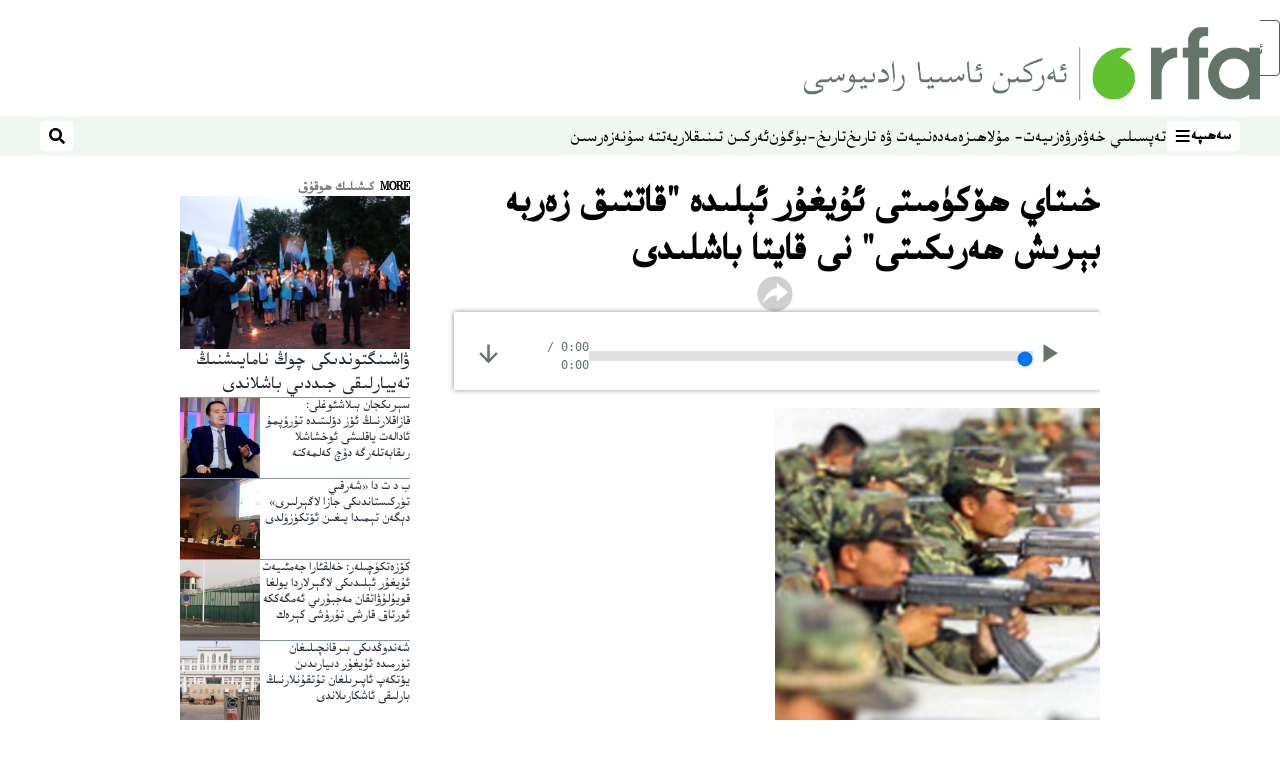

--- FILE ---
content_type: text/html; charset=utf-8
request_url: https://www.rfa.org/uyghur/programmilar/insan_heqliri/basturush-20050525.html
body_size: 19354
content:
<!DOCTYPE html><html lang="ug" dir="rtl"><head><meta name="viewport" content="width=device-width"/><link rel="icon" type="image/x-icon" href="/pf/resources/icon/rfa/favicon.ico?d=148"/><title>خىتاي ھۆكۈمىتى ئۇيغۇر ئېلىدە &quot;قاتتىق زەربە بېرىش ھەرىكىتى&quot; نى قايتا باشلىدى – ئۇيغۇر</title><meta property="og:title" content="خىتاي ھۆكۈمىتى ئۇيغۇر ئېلىدە &quot;قاتتىق زەربە بېرىش ھەرىكىتى&quot; نى قايتا باشلىدى"/><meta name="twitter:title" content="خىتاي ھۆكۈمىتى ئۇيغۇر ئېلىدە &quot;قاتتىق زەربە بېرىش ھەرىكىتى&quot; نى قايتا باشلىدى"/><meta property="og:image" content="https://www.rfa.org/resizer/v2/https%3A%2F%2Fstatic.themebuilder.aws.arc.pub%2Fradiofreeasia%2F1728056952589.jpg?auth=655639870d7439aa635cf42ef01c84eef72afd2a41e6c08d090978af18eef35f&amp;width=1200"/><meta name="twitter:image" content="https://www.rfa.org/resizer/v2/https%3A%2F%2Fstatic.themebuilder.aws.arc.pub%2Fradiofreeasia%2F1728056952589.jpg?auth=655639870d7439aa635cf42ef01c84eef72afd2a41e6c08d090978af18eef35f&amp;width=1200"/><meta property="og:type" content="article"/><meta name="robots" content="noarchive"/><meta property="og:site_name" content="ئۇيغۇر"/><meta property="og:url" content="https://www.rfa.org/uyghur/programmilar/insan_heqliri/basturush-20050525.html"/><meta name="twitter:site" content="@RFA_UyghurNews"/><meta name="twitter:card" content="summary_large_image"/><link rel="canonical" href="https://www.rfa.org/uyghur/programmilar/insan_heqliri/basturush-20050525.html"/><link id="fusion-output-type-styles" rel="stylesheet" type="text/css" href="/pf/dist/components/output-types/rfa-default.css?d=148&amp;mxId=00000000"/><link id="fusion-template-styles" rel="stylesheet" type="text/css" href="/pf/dist/components/combinations/rfa-default.css?d=148&amp;mxId=00000000"/><link id="fusion-siteStyles-styles" rel="stylesheet" type="text/css" href="/pf/dist/css/rfa-uyghur.css?d=148&amp;mxId=00000000"/><script type="application/javascript" id="polyfill-script">if(!Array.prototype.includes||!(window.Object && window.Object.assign)||!window.Promise||!window.Symbol||!window.fetch){document.write('<script type="application/javascript" src="/pf/dist/engine/polyfill.js?d=148&mxId=00000000" defer=""><\/script>')}</script><script id="fusion-engine-react-script" type="application/javascript" src="/pf/dist/engine/react.js?d=148&amp;mxId=00000000" defer=""></script><script id="fusion-engine-combinations-script" type="application/javascript" src="/pf/dist/components/combinations/rfa-default.js?d=148&amp;mxId=00000000" defer=""></script><style>
		html[data-transliterate="Latin"], 
		html[data-transliterate="Cyrillic"] {
    /* Default styles */
    --font-family-primary: Arial, Helvetica, sans-serif;
    --font-family-secondary: Arial, Helvetica, sans-serif;
    --font-family-tertiary: ('Roboto Slab', serif);

    --RFA-heading-level-2-font-size: 22px;
    --RFA-heading-level-2-line-height: var(--global-line-height-3);
    --RFA-heading-level-3-font-size: 28px;
    --RFA-heading-level-3-line-height: var(--global-line-height-3);
    --RFA-heading-level-4-font-size: 16px;
    --RFA-heading-level-4-line-height: var(--global-line-height-4);
    --RFA-heading-level-5-font-size: 18px;
    --RFA-heading-level-5-line-height: var(--global-line-height-4);
    --RFA-heading-level-6-font-size: 16px;
    --RFA-heading-level-6-line-height: var(--global-line-height-4);
    --RFA-paragraph-level-1-font-size: var(--global-font-size-3);
    --RFA-paragraph-level-1-line-height: var(--global-line-height-5);
    --RFA-paragraph-level-2-font-size: 16px;
    --RFA-paragraph-level-2-line-height: var(--global-line-height-5);
    
    --RFA-footer-item-heading-font-size: 14px;
    --RFA-footer-item-heading-line-height: var(--global-line-height-4);
    --RFA-footer-item-heading-font-weight: var(--global-font-weight-8);
    --RFA-footer-item-list-font-size: 13px;
    --RFA-footer-item-list-line-height: var(--global-line-height-4);
    --RFA-footer-item-list-font-weight: var(--global-font-weight-4);
}

		/* Desktop styles */
		@media (min-width: 48rem) {
			html[data-transliterate="Latin"],
			html[data-transliterate="Cyrillic"] 
			{
				--RFA-heading-level-2-font-size: 32px;
				--RFA-heading-level-2-line-height: var(--global-line-height-3);
				--RFA-heading-level-4-font-size: 24px;
				--RFA-heading-level-4-line-height: var(--global-line-height-4);
				--RFA-heading-level-5-font-size: 19px;
				--RFA-heading-level-5-line-height: var(--global-line-height-4);
				--RFA-heading-level-6-font-size: 19px;
				--RFA-heading-level-6-line-height: var(--global-line-height-4);
			}
		}
		</style><style>
		@font-face {
			font-family: "Alpida Unicode System";
			src: url("/pf/resources/fonts/uyghur/alpdunisys.ttf?d=148") format("truetype");
		}
		@font-face {
			font-family: "Ukij Kesme";
			src: url("/pf/resources/fonts/uyghur/ukij_kesme.ttf?d=148") format("truetype");
			</style><script src="/pf/resources/js/bedit_script.js?d=148"></script><script language="javascript">
             attachAll = true;
						 </script><script src="//tags.rfa.org/rfa-plone/prod/utag.sync.js"></script><style>body { writing-mode: horizontal-tb; }</style><script data-integration="inlineScripts">
		if (typeof window !== 'undefined') {
      function changeURL() {
        const fullUrl = `${window.location.origin}/${window.location.pathname.split("/")[1]}/`;
        const logoLink = document.querySelector("a.c-link.b-header-nav-chain__logo.nav-logo-show");
        if (logoLink) {
          logoLink.href = fullUrl;
        }
      }
      document.addEventListener("DOMContentLoaded", () => {
        setTimeout(() => {
          changeURL();
        }, 1000);
      });
    }
	;
    (function(w,d,s,l,i){
      w[l]=w[l]||[];w[l].push({'gtm.start': new Date().getTime(),event:'gtm.js'});
      var f=d.getElementsByTagName(s)[0],
      j=d.createElement(s),dl=l!='dataLayer'?'&l='+l:'';j.async=true;j.src=
      'https://www.googletagmanager.com/gtm.js?id='+i+dl;f.parentNode.insertBefore(j,f);
    })(window,document,'script','dataLayer','GTM-WF7NSNVP');
  ;
    window.addEventListener('DOMContentLoaded', (event) => {
      queryly.init("b1ab94ed12fe437f", document.querySelectorAll("#fusion-app"));
    });
  ;
		if(typeof window !== 'undefined') {
		// check if window.PoWaSettings exists, create if it does not
		window.PoWaSettings = window.PoWaSettings || {};
		window.PoWaSettings.container = window.PoWaSettings.container || {};

		// set styles for powa settings container
		window.PoWaSettings.container.style = '.powa { position: relative; background: black; height: 0; overflow: hidden; word-break: initial; } .powa-fullscreen { position: initial; padding-bottom: initial !important; } .powa-pane { height: 100%; pointer-events: none; position: absolute; width: 100%; z-index: 2; } .powa-pane > * { pointer-events: auto; } .powa-button { background: none; border: none; padding: 0px; margin: 0px; } @-moz-keyframes powa-spin { 100% { -moz-transform: rotate(360deg); } } @-webkit-keyframes powa-spin { 100% { -webkit-transform: rotate(360deg); } } @keyframes powa-spin { 100% { -webkit-transform: rotate(360deg); transform: rotate(360deg); } } .powa-spin { -webkit-animation: powa-spin 2s infinite linear; animation: powa-spin 2s infinite linear; } .powa-f-2 { width: 2em; height: 2em; } .powa-f-3 { width: 3em; height: 3em; } .powa-f-4 { width: 4em; height: 4em; } .powa-f-5 { width: 5em; height: 5em; } .powa-f-6 { width: 6em; height: 6em; } .powa-shot-play-icon { position: absolute; bottom: 1rem; left: 1rem; width: 3rem !important; height: 3rem !important; background-color: rgb(98, 117, 104); border-radius: 8px; opacity: 1 !important; } .powa-shot-play-icon > g > path:first-child { display: none; } .powa-shot-play-icon > g > path:nth-of-type(2) { fill: #FFF; }';

		// set UI color settings  
		window.addEventListener('powaRender', (event) => {
			window.PoWaSettings.colors = {
				accent: {
					red: 152,
					green: 152,
					blue: 162,
				},
				background: {
					red: 0,
					green: 0,
					blue: 0,
				},
				primary: {
						red: 193,
						green: 193,
						blue: 193,
				},
			};
		});
	};
if (typeof window !== 'undefined') {
	window.addEventListener('powaReady', function (event) {
		function getDataFromUtagData() {
			const utagData = utag_data;
			return {
				page_name: utagData?.page_name,
				page_type: utagData?.page_type,
				url: utagData?.url,
				domain: utagData?.domain,
			};
		}

		function getDataFromEvent(event) {
			return {
				video_position: event.time?.toFixed(0),

				video_name: event.videoData?.headlines?.basic,
				// whole number in seconds
				video_length: event.duration?.toFixed(0) || (event.videoData?.duration / 1000)?.toFixed(0),
				media_type: 'video ondemand', // video ondemand, video live stream
				// Takes the last element in stream array that the stream_type is mp4
				canonical_url:
					event.videoData?.streams?.filter((stream) => stream.stream_type === 'mp4').pop()?.url ||
					event.videoData?.canonical_url,

				content_type: 'video',
				subcontent_type: 'video',
			};
		}

		function getBaseCoreData() {
			const utagData = utag_data;
			if (!utagData) {
				return {};
			}
			return {
				entity: utagData?.entity,
				platform: utagData?.platform,
				platform_short: utagData?.platform_short,
				language: utagData?.language,
				language_service: utagData?.language_service,
				short_language_service: utagData?.short_language_service,
				property_name: utagData?.property_name,
				property_id: utagData?.property_id,
				section: utagData?.section,
			};
		}

		event.detail.powa.on('complete', function (event) {
			const eventType = 'video_complete';
			const dataToSend = {
				...getBaseCoreData(),
				video_event: eventType,
				on_page_event: eventType,
				...getDataFromEvent(event),
				...getDataFromUtagData(),
			};
			utag.link(dataToSend);
			window.dataLayer?.push({
				event: eventType,
				...dataToSend,
			});
		});

		event.detail.powa.on('error', function (event) {
			const eventType = 'video_error';
			const dataToSend = {
				...getBaseCoreData(),
				video_event: eventType,
				on_page_event: eventType,
				...getDataFromEvent(event),
				...getDataFromUtagData(),
			};
			utag.link(dataToSend);
			window.dataLayer?.push({
				event: eventType,
				...dataToSend,
			});
		});

		event.detail.powa.on('pause', function (event) {
			const eventType = 'video_pause';
			const dataToSend = {
				...getBaseCoreData(),
				video_event: eventType,
				on_page_event: eventType,
				...getDataFromEvent(event),
				...getDataFromUtagData(),
			};
			utag.link(dataToSend);
			window.dataLayer?.push({
				event: eventType,
				...dataToSend,
			});
		});
		event.detail.powa.on('start', function (event) {
			const eventType = 'video_play';
			const dataToSend = {
				...getBaseCoreData(),
				video_event: eventType,
				on_page_event: eventType,
				...getDataFromEvent(event),
				...getDataFromUtagData(),

				byline:
					event.videoData?.credits?.by?.map((by) => by.name.replace('By ', '')).join(',') ||
					utag_data?.language_service,
				// MM/DD/YYYY
				pub_date: new Date(event.videoData?.display_date).toLocaleDateString('en-US'),
				pub_hour: new Date(event.videoData?.display_date).getUTCHours(),
				article_uid: event.videoData?._id,
				categories:
					event.videoData?.taxonomy?.sections
						?.map((section) => section._id.replace('/', ''))
						.join(',') || 'none',
				tags: event.videoData?.taxonomy?.tags?.map((tag) => tag.text).join(',') || 'none',
				slug: 'none',
			};
			utag.link(dataToSend);
			window.dataLayer?.push({
				event: eventType,
				...dataToSend,
			});
		});

		event.detail.powa.on('play', function (event) {
			const eventType = 'video_resume';
			const dataToSend = {
				...getBaseCoreData(),
				video_event: eventType,
				on_page_event: eventType,
				...getDataFromEvent(event),
				...getDataFromUtagData(),
			};
			utag.link(dataToSend);
			window.dataLayer?.push({
				event: eventType,
				...dataToSend,
			});
		});

		event.detail.powa.on('skip', function (event) {
			const eventType = 'video_skip';
			const dataToSend = {
				...getBaseCoreData(),
				video_event: eventType,
				on_page_event: eventType,
				...getDataFromEvent(event),
				...getDataFromUtagData(),
			};
			utag.link(dataToSend);
			window.dataLayer?.push({
				event: eventType,
				...dataToSend,
			});
		});

		event.detail.powa.on('playback25', function (event) {
			const eventType = 'video_milestone_10';
			const dataToSend = {
				...getBaseCoreData(),
				video_event: eventType,
				on_page_event: eventType,
				...getDataFromEvent(event),
				...getDataFromUtagData(),
			};
			utag.link(dataToSend);
			window.dataLayer?.push({
				event: eventType,
				...dataToSend,
			});
		});

		event.detail.powa.on('playback50', function (event) {
			const eventType = 'video_milestone_50';
			const dataToSend = {
				...getBaseCoreData(),
				video_event: eventType,
				on_page_event: eventType,
				...getDataFromEvent(event),
				...getDataFromUtagData(),
			};
			utag.link(dataToSend);
			window.dataLayer?.push({
				event: eventType,
				...dataToSend,
			});
		});

		event.detail.powa.on('playback75', function (event) {
			const eventType = 'video_milestone_90';
			const dataToSend = {
				...getBaseCoreData(),
				video_event: eventType,
				on_page_event: eventType,
				...getDataFromEvent(event),
				...getDataFromUtagData(),
			};
			utag.link(dataToSend);
			window.dataLayer?.push({
				event: eventType,
				...dataToSend,
			});
		});
	});
}
;
if (typeof window !== 'undefined') {
	window.addEventListener('message', function (event) {
		// Ensure the message is from the acast origin
		if (event.origin !== 'https://embed.acast.com') {
			return;
		}

		function getEditorialData() {
			if (utag_data) {
				return {
					byline:
						utag_data.byline && utag_data.byline !== 'none'
							? utag_data.byline
							: utag_data.language_service,
					pub_date: utag_data.pub_date,
					pub_hour: utag_data.pub_hour,
					article_uid: utag_data.article_uid,
					categories: utag_data.categories,
					tags: utag_data.tags,
					slug: utag_data.slug,
				};
			}
			return {}; // Added return statement in case utag_data is undefined
		}

		function getUtagData() {
			if (utag_data) {
				return {
					// BASIC
					entity: utag_data.entity,
					platform: utag_data.platform,
					platform_short: utag_data.platform_short,
					language: utag_data.language,
					language_service: utag_data.language_service,
					short_language_service: utag_data.short_language_service,
					property_name: utag_data.property_name,
					property_id: utag_data.property_id,

					content_type: 'audio',
					section: utag_data.section,
					subcontent_type: 'audio',
					page_name: utag_data.page_name,
					page_type: utag_data.page_type,
					url: utag_data.url,
					domain: utag_data.domain,
				};
			}
			return {}; // Added return statement in case utag_data is undefined
		}

		// On play
		if (event.data?.eventName === 'postmessage:on:play') {
			const tealium_event = 'audio_play';
			const dataToSend = {
				audio_event: tealium_event,
				on_page_event: tealium_event,

				audio_name: event.data?.data?.acast,
				audio_length: 'none',
				media_type: 'audio ondemand',

				...getUtagData(),
				...getEditorialData(),
			};
			if (typeof utag !== 'undefined' && utag?.link) {
				utag.link(dataToSend);
			}
			if (typeof window.dataLayer !== 'undefined') {
				window.dataLayer.push({
					event: tealium_event,
					...dataToSend,
				});
			}
		}

		// On pause
		if (event.data?.eventName === 'postmessage:on:pause') {
			const tealium_event = 'audio_pause';
			const dataToSend = {
				audio_event: tealium_event,
				on_page_event: tealium_event,

				// audio_name: event.data?.data?.acast, // not available
				audio_length: 'none',
				media_type: 'audio ondemand',

				...getUtagData(),
			};

			if (typeof utag !== 'undefined' && utag?.link) {
				utag.link(dataToSend);
			}
			if (typeof window.dataLayer !== 'undefined') {
				window.dataLayer.push({
					event: tealium_event,
					...dataToSend,
				});
			}
		}

		// On seek
		if (event.data?.eventName === 'postmessage:on:seek') {
			const analyticsEvent = 'audio_skip';
			const dataToSend = {
				audio_event: analyticsEvent,
				on_page_event: analyticsEvent,

				// audio_name: event.data?.data?.acast, // not available
				audio_length: 'none',
				media_type: 'audio ondemand',

				...getUtagData(),
			};
			if (typeof utag !== 'undefined' && utag?.link) {
				utag.link(dataToSend);
			}
			if (typeof window.dataLayer !== 'undefined') {
				window.dataLayer.push({
					event: analyticsEvent,
					...dataToSend,
				});
			}
		}
	});
};window.isIE = !!window.MSInputMethodContext && !!document.documentMode;</script><script type="application/ld+json">{
  "@context": "http://schema.org",
  "@type": "NewsArticle",
  "mainEntityOfPage": "https://www.rfa.org/uyghur/programmilar/insan_heqliri/basturush-20050525.html",
  "headline": "خىتاي ھۆكۈمىتى ئۇيغۇر ئېلىدە \"قاتتىق زەربە بېرىش ھەرىكىتى\" نى قايتا باشلىدى",
  "alternativeHeadline": "",
  "datePublished": "2005-05-25T04:00:00Z",
  "dateModified": "2025-04-13T20:29:48.714Z",
  "description": "",
  "author": [],
  "publisher": {
    "@id": "https://www.rfa.org/",
    "@type": "NewsMediaOrganization",
    "name": "Radio Free Asia"
  },
  "image": [],
  "audio": {
    "@type": "AudioObject",
    "name": "خىتاي ھۆكۈمىتى ئۇيغۇر ئېلىدە \"قاتتىق زەربە بېرىش ھەرىكىتى\" نى قايتا باشلىدى",
    "description": "",
    "uploadDate": "2005-05-25T04:00:00Z",
    "contentUrl": "https://audio.rfa.org/uyg/q53ptrqxixg54ptycvo36b357m.mp3"
  }
}</script><script type="application/ld+json">{
  "@context": "http://schema.org",
  "@type": "NewsMediaOrganization",
  "url": "https://www.rfa.org/",
  "name": "Radio Free Asia",
  "logo": "https://static.themebuilder.aws.arc.pub/radiofreeasia/1697744258968.png",
  "correctionsPolicy": "https://www.rfa.org/english/about/codeofethics/",
  "diversityPolicy": "https://www.rfa.org/english/about/codeofethics/",
  "ethicsPolicy": "https://www.rfa.org/english/about/codeofethics/",
  "unnamedSourcesPolicy": "https://www.rfa.org/english/about/codeofethics/",
  "alternateName": [
    "RFA"
  ],
  "verificationFactCheckingPolicy": "https://www.rfa.org/english/about/codeofethics/"
}</script><script async="" data-integration="nativo-ad" src="https://s.ntv.io/serve/load.js"></script><script type="text/javascript">
						 var _utag_data_aux = {"page_type":"article","content_type":"story","subcontent_type":"article","section":"كىشىلىك ھوقۇق","themes":"none","categories":"كىشىلىك ھوقۇق,سىياسەت","article_uid":"tys3lghbt752fa72fmhctyrmva","tags":"none","slug":"basturush-20050525","byline":"none","pub_hour":4,"pub_date":"5/25/2005","entity":"rfa","platform":"web","platform_short":"w","language":"uyghur","language_service":"rfa uyghur","short_language_service":"uyg","property_name":"rfa uyghur web","property_id":518}
						 _utag_data_aux.domain = window.location.origin.toLowerCase();
						 _utag_data_aux.url = window.location.origin.toLowerCase() + window.location.pathname.toLowerCase();
						 _utag_data_aux.page_title = document.title.toLowerCase();
						 _utag_data_aux.page_name = document.title.toLowerCase();
					</script><script defer="" data-integration="queryly" src="https://www.queryly.com/js/queryly.v4.min.js"></script><script type="text/javascript">
						var utag_data={"page_type":"article","content_type":"story","subcontent_type":"article","section":"كىشىلىك ھوقۇق","themes":"none","categories":"كىشىلىك ھوقۇق,سىياسەت","article_uid":"tys3lghbt752fa72fmhctyrmva","tags":"none","slug":"basturush-20050525","byline":"none","pub_hour":4,"pub_date":"5/25/2005","entity":"rfa","platform":"web","platform_short":"w","language":"uyghur","language_service":"rfa uyghur","short_language_service":"uyg","property_name":"rfa uyghur web","property_id":518}
						utag_data.domain = window.location.origin.toLowerCase();
						utag_data.url = window.location.origin.toLowerCase() + window.location.pathname.toLowerCase();
						utag_data.page_title = document.title.toLowerCase();
						utag_data.page_name = document.title.toLowerCase();
						</script>
<script>(window.BOOMR_mq=window.BOOMR_mq||[]).push(["addVar",{"rua.upush":"false","rua.cpush":"false","rua.upre":"false","rua.cpre":"false","rua.uprl":"false","rua.cprl":"false","rua.cprf":"false","rua.trans":"SJ-731d3523-cfc8-4a7d-8451-9ed6eb3e3971","rua.cook":"true","rua.ims":"false","rua.ufprl":"false","rua.cfprl":"false","rua.isuxp":"false","rua.texp":"norulematch","rua.ceh":"false","rua.ueh":"false","rua.ieh.st":"0"}]);</script>
                              <script>!function(e){var n="https://s.go-mpulse.net/boomerang/";if("False"=="True")e.BOOMR_config=e.BOOMR_config||{},e.BOOMR_config.PageParams=e.BOOMR_config.PageParams||{},e.BOOMR_config.PageParams.pci=!0,n="https://s2.go-mpulse.net/boomerang/";if(window.BOOMR_API_key="VBVVV-FPG74-W5UWK-WY5GJ-27F7E",function(){function e(){if(!o){var e=document.createElement("script");e.id="boomr-scr-as",e.src=window.BOOMR.url,e.async=!0,i.parentNode.appendChild(e),o=!0}}function t(e){o=!0;var n,t,a,r,d=document,O=window;if(window.BOOMR.snippetMethod=e?"if":"i",t=function(e,n){var t=d.createElement("script");t.id=n||"boomr-if-as",t.src=window.BOOMR.url,BOOMR_lstart=(new Date).getTime(),e=e||d.body,e.appendChild(t)},!window.addEventListener&&window.attachEvent&&navigator.userAgent.match(/MSIE [67]\./))return window.BOOMR.snippetMethod="s",void t(i.parentNode,"boomr-async");a=document.createElement("IFRAME"),a.src="about:blank",a.title="",a.role="presentation",a.loading="eager",r=(a.frameElement||a).style,r.width=0,r.height=0,r.border=0,r.display="none",i.parentNode.appendChild(a);try{O=a.contentWindow,d=O.document.open()}catch(_){n=document.domain,a.src="javascript:var d=document.open();d.domain='"+n+"';void(0);",O=a.contentWindow,d=O.document.open()}if(n)d._boomrl=function(){this.domain=n,t()},d.write("<bo"+"dy onload='document._boomrl();'>");else if(O._boomrl=function(){t()},O.addEventListener)O.addEventListener("load",O._boomrl,!1);else if(O.attachEvent)O.attachEvent("onload",O._boomrl);d.close()}function a(e){window.BOOMR_onload=e&&e.timeStamp||(new Date).getTime()}if(!window.BOOMR||!window.BOOMR.version&&!window.BOOMR.snippetExecuted){window.BOOMR=window.BOOMR||{},window.BOOMR.snippetStart=(new Date).getTime(),window.BOOMR.snippetExecuted=!0,window.BOOMR.snippetVersion=12,window.BOOMR.url=n+"VBVVV-FPG74-W5UWK-WY5GJ-27F7E";var i=document.currentScript||document.getElementsByTagName("script")[0],o=!1,r=document.createElement("link");if(r.relList&&"function"==typeof r.relList.supports&&r.relList.supports("preload")&&"as"in r)window.BOOMR.snippetMethod="p",r.href=window.BOOMR.url,r.rel="preload",r.as="script",r.addEventListener("load",e),r.addEventListener("error",function(){t(!0)}),setTimeout(function(){if(!o)t(!0)},3e3),BOOMR_lstart=(new Date).getTime(),i.parentNode.appendChild(r);else t(!1);if(window.addEventListener)window.addEventListener("load",a,!1);else if(window.attachEvent)window.attachEvent("onload",a)}}(),"".length>0)if(e&&"performance"in e&&e.performance&&"function"==typeof e.performance.setResourceTimingBufferSize)e.performance.setResourceTimingBufferSize();!function(){if(BOOMR=e.BOOMR||{},BOOMR.plugins=BOOMR.plugins||{},!BOOMR.plugins.AK){var n="false"=="true"?1:0,t="cookiepresent",a="cj3bgmyx3thiw2l7cnoa-f-007284414-clientnsv4-s.akamaihd.net",i="false"=="true"?2:1,o={"ak.v":"39","ak.cp":"1382888","ak.ai":parseInt("836812",10),"ak.ol":"0","ak.cr":11,"ak.ipv":4,"ak.proto":"h2","ak.rid":"737be7b5","ak.r":41406,"ak.a2":n,"ak.m":"dscr","ak.n":"ff","ak.bpcip":"18.118.19.0","ak.cport":54076,"ak.gh":"23.216.9.136","ak.quicv":"","ak.tlsv":"tls1.3","ak.0rtt":"","ak.0rtt.ed":"","ak.csrc":"-","ak.acc":"","ak.t":"1769935708","ak.ak":"hOBiQwZUYzCg5VSAfCLimQ==xcKDGaWsKuBtPpral5b1WrcZZ6xEzk4vt+U1GZ0sqGVzJ3GkNp6Mj/Up9Y3IzcnF7L2R5Xs9Hfthblh2FXDIdjwRZQh9/CyoQ7Wo9cXEH5jkqt83cGaJYNZyVk5dMpWrRGIWMSk6wt+cWZS167W9vlAWlxXNLazdz3YMh0KFS7VCrB4ZiTD6hftDnhIfuL+AuaVbmhrOXqmQnlzubOOkR5f/ZQ/6SgA1ID6KLnSck6QyyPtRT/EtNouQKu2zFCadSrtZmvp0qbegJly2d0q6sqGAdFkpDUp/wODqdmPmf3aEclC+RrXsfUw1TpDjW76uiN9dc9rJ+hNe1B39tSL57JlDOHTyzvFaxpONMH4/f5202Ty4mUpyJK8/0J0Y8Ob6niOSakFt20cJV7ct8klh5CMWpLLlwLnUK05vpVqTS8I=","ak.pv":"55","ak.dpoabenc":"","ak.tf":i};if(""!==t)o["ak.ruds"]=t;var r={i:!1,av:function(n){var t="http.initiator";if(n&&(!n[t]||"spa_hard"===n[t]))o["ak.feo"]=void 0!==e.aFeoApplied?1:0,BOOMR.addVar(o)},rv:function(){var e=["ak.bpcip","ak.cport","ak.cr","ak.csrc","ak.gh","ak.ipv","ak.m","ak.n","ak.ol","ak.proto","ak.quicv","ak.tlsv","ak.0rtt","ak.0rtt.ed","ak.r","ak.acc","ak.t","ak.tf"];BOOMR.removeVar(e)}};BOOMR.plugins.AK={akVars:o,akDNSPreFetchDomain:a,init:function(){if(!r.i){var e=BOOMR.subscribe;e("before_beacon",r.av,null,null),e("onbeacon",r.rv,null,null),r.i=!0}return this},is_complete:function(){return!0}}}}()}(window);</script></head><body><noscript><iframe title="gtm" src="https://www.googletagmanager.com/ns.html?id=GTM-WF7NSNVP" height="0" width="0" style="display:none;visibility:hidden"></iframe></noscript><script type="text/javascript">
		(function(a,b,c,d){
		a='//tags.rfa.org/rfa-plone/prod/utag.js';
		b=document;c='script';d=b.createElement(c);d.src=a;d.type='text/java'+c;d.async=true;
		a=b.getElementsByTagName(c)[0];a.parentNode.insertBefore(d,a);
		})();
		</script><a class="skip-main" href="#main">ئاساسلىق مەزمۇنغا ئاتلاڭ</a><div id="modal-root"></div><div id="fusion-app" class="c-stack b-application" data-style-direction="vertical" data-style-justification="start" data-style-alignment="unset" data-style-inline="false" data-style-wrap="nowrap"><div class="b-rfa-right-rail-article"><header class="c-stack b-rfa-right-rail-article__navigation" data-style-direction="vertical" data-style-justification="start" data-style-alignment="unset" data-style-inline="false" data-style-wrap="nowrap"><div class="b-rfa-logo"><div class="b-rfa-logo__container"><a href="/uyghur/" title="Radio Free Asia Logo"><img class="b-rfa-logo__image" src="https://static.themebuilder.aws.arc.pub/radiofreeasia/1697744258968.png" alt="Radio Free Asia Logo"/></a></div></div><nav id="main-nav" class="b-header-nav-chain " aria-label="Sections Menu"><div class="b-header-nav-chain__top-layout"><div class="b-header-nav-chain__nav-left"><div class="nav-components--mobile" data-testid="nav-chain-nav-components-mobile-left"><button data-testid="nav-chain-nav-section-button" aria-label="سەھىپە" class="c-button c-button--small c-button--secondary-reverse" type="button"><span class="visually-hidden">سەھىپە</span><svg class="c-icon" width="48" height="48" xmlns="http://www.w3.org/2000/svg" viewBox="0 0 512 512" fill="currentColor" aria-hidden="true" focusable="false"><path d="M25 96C25 78.33 39.33 64 57 64H441C458.7 64 473 78.33 473 96C473 113.7 458.7 128 441 128H57C39.33 128 25 113.7 25 96ZM25 256C25 238.3 39.33 224 57 224H441C458.7 224 473 238.3 473 256C473 273.7 458.7 288 441 288H57C39.33 288 25 273.7 25 256ZM441 448H57C39.33 448 25 433.7 25 416C25 398.3 39.33 384 57 384H441C458.7 384 473 398.3 473 416C473 433.7 458.7 448 441 448Z"></path></svg></button></div><div class="nav-components--desktop" data-testid="nav-chain-nav-components-desktop-left"><button data-testid="nav-chain-nav-section-button" aria-label="سەھىپە" class="c-button c-button--small c-button--secondary-reverse" type="button"><span class="visually-hidden">سەھىپە</span><span>سەھىپە</span><svg class="c-icon" width="48" height="48" xmlns="http://www.w3.org/2000/svg" viewBox="0 0 512 512" fill="currentColor" aria-hidden="true" focusable="false"><path d="M25 96C25 78.33 39.33 64 57 64H441C458.7 64 473 78.33 473 96C473 113.7 458.7 128 441 128H57C39.33 128 25 113.7 25 96ZM25 256C25 238.3 39.33 224 57 224H441C458.7 224 473 238.3 473 256C473 273.7 458.7 288 441 288H57C39.33 288 25 273.7 25 256ZM441 448H57C39.33 448 25 433.7 25 416C25 398.3 39.33 384 57 384H441C458.7 384 473 398.3 473 416C473 433.7 458.7 448 441 448Z"></path></svg></button></div></div><a title="Radio Free Asia Logo" class="c-link b-header-nav-chain__logo  nav-logo-hidden " href="/" aria-hidden="true" tabindex="-1"><img src="https://static.themebuilder.aws.arc.pub/radiofreeasia/1697744258968.png" alt="Radio Free Asia Logo" data-chromatic="ignore"/></a><nav aria-label="Top Links" class="c-stack b-header-nav-chain__links-list" data-style-direction="horizontal" data-style-justification="start" data-style-alignment="center" data-style-inline="false" data-style-wrap="wrap"><span class="b-header-nav-chain__links-list-item"><a class="c-link" href="/uyghur/in-depth/">تەپسىلىي خەۋەر</a></span><span class="b-header-nav-chain__links-list-item"><a class="c-link" href="/uyghur/analysis/">ۋەزىيەت- مۇلاھىزە</a></span><span class="b-header-nav-chain__links-list-item"><a class="c-link" href="/uyghur/arts-culture/">مەدەنىيەت ۋە تارىخ</a></span><span class="b-header-nav-chain__links-list-item"><a class="c-link" href="/uyghur/program/tarix-bugun/">تارىخ-بۈگۈن</a></span><span class="b-header-nav-chain__links-list-item"><a class="c-link" href="/uyghur/breathe-freely/">ئەركىن تىنىقلار</a></span><span class="b-header-nav-chain__links-list-item"><a class="c-link" href="/uyghur/opinion/yette-su/">يەتتە سۇ</a></span><span class="b-header-nav-chain__links-list-item"><a class="c-link" href="/uyghur/video/nezer/">نەزەر</a></span><span class="b-header-nav-chain__links-list-item"><a class="c-link" href="/uyghur/video/">سىن</a></span></nav><div class="b-header-nav-chain__nav-right"><div class="nav-components--mobile" data-testid="nav-chain-nav-components-mobile-right"><button aria-label="ئىزدەش" class="c-button c-button--small c-button--secondary-reverse" type="button"><span class="visually-hidden">ئىزدەش</span><span><svg class="c-icon" width="48" height="48" xmlns="http://www.w3.org/2000/svg" viewBox="0 0 512 512" fill="currentColor" aria-hidden="true" focusable="false"><path d="M505 442.7L405.3 343c-4.5-4.5-10.6-7-17-7H372c27.6-35.3 44-79.7 44-128C416 93.1 322.9 0 208 0S0 93.1 0 208s93.1 208 208 208c48.3 0 92.7-16.4 128-44v16.3c0 6.4 2.5 12.5 7 17l99.7 99.7c9.4 9.4 24.6 9.4 33.9 0l28.3-28.3c9.4-9.4 9.4-24.6.1-34zM208 336c-70.7 0-128-57.2-128-128 0-70.7 57.2-128 128-128 70.7 0 128 57.2 128 128 0 70.7-57.2 128-128 128z"></path></svg></span></button></div><div class="nav-components--desktop" data-testid="nav-chain-nav-components-desktop-right"><button aria-label="ئىزدەش" class="c-button c-button--small c-button--secondary-reverse" type="button"><span class="visually-hidden">ئىزدەش</span><span><svg class="c-icon" width="48" height="48" xmlns="http://www.w3.org/2000/svg" viewBox="0 0 512 512" fill="currentColor" aria-hidden="true" focusable="false"><path d="M505 442.7L405.3 343c-4.5-4.5-10.6-7-17-7H372c27.6-35.3 44-79.7 44-128C416 93.1 322.9 0 208 0S0 93.1 0 208s93.1 208 208 208c48.3 0 92.7-16.4 128-44v16.3c0 6.4 2.5 12.5 7 17l99.7 99.7c9.4 9.4 24.6 9.4 33.9 0l28.3-28.3c9.4-9.4 9.4-24.6.1-34zM208 336c-70.7 0-128-57.2-128-128 0-70.7 57.2-128 128-128 70.7 0 128 57.2 128 128 0 70.7-57.2 128-128 128z"></path></svg></span></button></div></div></div><div id="flyout-overlay" data-testid="nav-chain-flyout-overlay" class="c-stack b-header-nav-chain__flyout-overlay closed" data-style-direction="vertical" data-style-justification="start" data-style-alignment="unset" data-style-inline="false" data-style-wrap="nowrap"><div><div class="c-stack b-header-nav-chain__flyout-nav-wrapper closed" data-style-direction="vertical" data-style-justification="start" data-style-alignment="unset" data-style-inline="false" data-style-wrap="nowrap"><div class="b-header-nav-chain__flyout-close-button"><button aria-label="تاقاش" class="c-button c-button--small c-button--secondary-reverse" type="button"><span class="visually-hidden">تاقاش</span><svg class="c-icon" width="24" height="24" xmlns="http://www.w3.org/2000/svg" viewBox="0 0 512 512" fill="currentColor" aria-hidden="true" focusable="false"><path d="M406.6 361.4C419.1 373.9 419.1 394.15 406.6 406.65C400.4 412.9 392.2 416 384 416C375.8 416 367.62 412.875 361.38 406.625L256 301.3L150.63 406.6C144.38 412.9 136.19 416 128 416C119.81 416 111.63 412.9 105.375 406.6C92.875 394.1 92.875 373.85 105.375 361.35L210.775 255.95L105.375 150.6C92.875 138.1 92.875 117.85 105.375 105.35C117.875 92.85 138.125 92.85 150.625 105.35L256 210.8L361.4 105.4C373.9 92.9 394.15 92.9 406.65 105.4C419.15 117.9 419.15 138.15 406.65 150.65L301.25 256.05L406.6 361.4Z"></path></svg></button></div><div class="nav-menu"><div data-testid="nav-chain-nav-components-mobile" class="c-stack nav-components--mobile" data-style-direction="vertical" data-style-justification="start" data-style-alignment="unset" data-style-inline="false" data-style-wrap="nowrap"><nav aria-label="More Links" class="c-stack b-links-bar" data-style-direction="horizontal" data-style-justification="center" data-style-alignment="unset" data-style-inline="false" data-style-wrap="wrap"><a class="c-link" href="/uyghur/in-depth">تەپسىلىي خەۋەر</a><span class="c-separator"></span><a class="c-link" href="/uyghur/analysis">ۋەزىيەت- مۇلاھىزە</a><span class="c-separator"></span><a class="c-link" href="/uyghur/arts-culture">مەدەنىيەت ۋە تارىخ</a><span class="c-separator"></span><a class="c-link" href="/uyghur/program/tarix-bugun">تارىخ-بۈگۈن</a><span class="c-separator"></span><a class="c-link" href="/uyghur/breathe-freely">ئەركىن تىنىقلار</a><span class="c-separator"></span><a class="c-link" href="/uyghur/opinion/yette-su">يەتتە سۇ</a><span class="c-separator"></span><a class="c-link" href="/uyghur/video/nezer">نەزەر</a><span class="c-separator"></span><a class="c-link" href="/uyghur/video">سىن</a></nav><hr class="c-divider"/></div><div data-testid="nav-chain-nav-components-desktop" class="c-stack nav-components--desktop" data-style-direction="vertical" data-style-justification="start" data-style-alignment="unset" data-style-inline="false" data-style-wrap="nowrap"></div></div><ul class="c-stack b-header-nav-chain__flyout-nav" data-style-direction="vertical" data-style-justification="start" data-style-alignment="unset" data-style-inline="false" data-style-wrap="nowrap"><li class="section-item" data-testid="nav-chain-section-item"><a class="c-link" href="/uyghur/in-depth/" aria-hidden="true" tabindex="-1">تەپسىلىي خەۋەر</a></li><li class="section-item" data-testid="nav-chain-section-item"><a class="c-link" href="/uyghur/analysis/" aria-hidden="true" tabindex="-1">ۋەزىيەت- مۇلاھىزە</a></li><li class="section-item" data-testid="nav-chain-section-item"><a class="c-link" href="/uyghur/arts-culture/history/" aria-hidden="true" tabindex="-1">مەدەنىيەت ۋە تارىخ</a></li><li class="section-item" data-testid="nav-chain-section-item"><a class="c-link" href="/uyghur/program/tarix-bugun/" aria-hidden="true" tabindex="-1">تارىخ-بۈگۈن</a></li><li class="section-item" data-testid="nav-chain-section-item"><a class="c-link" href="/uyghur/breathe-freely/" aria-hidden="true" tabindex="-1">ئەركىن تىنىقلار</a></li><li class="section-item" data-testid="nav-chain-section-item"><a class="c-link" href="/uyghur/opinion/yette-su/" aria-hidden="true" tabindex="-1">يەتتە سۇ</a></li><li class="section-item" data-testid="nav-chain-section-item"><div data-testid="nav-chain-section-item-subsection" class="c-stack b-header-nav-chain__subsection-anchor subsection-anchor " data-style-direction="horizontal" data-style-justification="start" data-style-alignment="center" data-style-inline="false" data-style-wrap="nowrap"><a class="c-link" href="/uyghur/video/" aria-hidden="true" tabindex="-1">سىن</a><button aria-expanded="false" aria-controls="header_sub_section_uyghur/video" aria-label="سىن تارماق بۆلەكلىرىنى كۆرسەت" class="c-button c-button--medium c-button--default submenu-caret" type="button"><span class="visually-hidden">سىن تارماق بۆلەكلىرىنى كۆرسەت</span><span><svg class="c-icon" width="20" height="20" xmlns="http://www.w3.org/2000/svg" viewBox="0 0 512 512" fill="currentColor" aria-hidden="true" focusable="false"><path d="M256 416C247.812 416 239.62 412.875 233.38 406.625L41.38 214.625C28.88 202.125 28.88 181.875 41.38 169.375C53.88 156.875 74.13 156.875 86.63 169.375L256 338.8L425.4 169.4C437.9 156.9 458.15 156.9 470.65 169.4C483.15 181.9 483.15 202.15 470.65 214.65L278.65 406.65C272.4 412.9 264.2 416 256 416Z"></path></svg></span></button></div><div class="b-header-nav-chain__subsection-container "><ul class="b-header-nav-chain__subsection-menu" id="header_sub_section_uyghur/video"><li class="subsection-item" data-testid="nav-chain-subsection-item"><a class="c-link" href="/uyghur/video/nezer/" aria-hidden="true" tabindex="-1">نەزەر</a></li></ul></div></li><li class="section-menu--bottom-placeholder"></li></ul></div></div></div></nav></header><section role="main" tabindex="-1" class="b-rfa-right-rail-article__main"><div class="c-stack b-rfa-right-rail-article__full-width-1 hide-if-empty" data-style-direction="vertical" data-style-justification="start" data-style-alignment="unset" data-style-inline="false" data-style-wrap="nowrap"></div><div class="c-grid b-rfa-right-rail-article__rail-container"><div class="c-stack b-rfa-right-rail-article__main-interior-item" data-style-direction="vertical" data-style-justification="start" data-style-alignment="unset" data-style-inline="false" data-style-wrap="nowrap"><div class="c-stack b-rfa-right-rail-article__main-interior-item-1" data-style-direction="vertical" data-style-justification="start" data-style-alignment="unset" data-style-inline="false" data-style-wrap="nowrap"><h1 class="b-headline">خىتاي ھۆكۈمىتى ئۇيغۇر ئېلىدە "قاتتىق زەربە بېرىش ھەرىكىتى" نى قايتا باشلىدى</h1></div><div class="c-stack b-rfa-right-rail-article__main-interior-item-info" data-style-direction="vertical" data-style-justification="start" data-style-alignment="unset" data-style-inline="false" data-style-wrap="nowrap"><div class="b-rfa-info-chain"><time as="time" class="c-date b-rfa-date" dateTime="2005-05-25T04:00:00Z">2005.05.25</time><div class="b-rfa-info-chain__share-button"><div style="display:none" id="f0fnav7Jha992fN" data-fusion-collection="features" data-fusion-type="RFA-Share-Button/default" data-fusion-name="Share Button - RFA Block" data-fusion-message="Could not render component [features:RFA-Share-Button/default]"></div></div></div></div><div class="c-stack b-rfa-right-rail-article__main-interior-item-2" data-style-direction="vertical" data-style-justification="start" data-style-alignment="unset" data-style-inline="false" data-style-wrap="nowrap"><article class="b-article-body"><div class="audio-player margin-md-bottom"><h3 class="audio-player__title"></h3><audio src="https://audio.rfa.org/uyg/q53ptrqxixg54ptycvo36b357m.mp3"></audio><div class="audio-player__controls"><button class="audio-player__button" aria-pressed="false" aria-label="Play"><svg width="48" height="48" viewBox="0 0 36 36" fill="none" xmlns="http://www.w3.org/2000/svg"><path d="M8 5v14l11-7z" fill="#627568"></path></svg></button><input type="range" min="0" max="100" class="audio-player__progress-bar" value="0"/><span class="audio-player__time">0:00<!-- --> / <!-- -->0:00</span><button class="audio-player__download" aria-label="Download audio"><svg width="20" height="20" viewBox="0 0 24 24" fill="none" xmlns="http://www.w3.org/2000/svg"><path d="M12 5v14m7-7l-7 7-7-7" stroke="#627568" stroke-width="2"></path></svg></button></div></div><figure class="c-media-item b-article-body__image b-article-body__image-float-left"><img data-chromatic="ignore" alt="CHINA-XINJIANG-SECURITY--45.jpg" class="c-image" loading="lazy" src="https://www.rfa.org/resizer/v2/L5JL6OVXDX37AZ2DRSGWNXUBUI.jpg?auth=a7d9c5e0f6210552bfac037cedd1bf23fc65580797032a6ba11df09cc3774ad7&amp;width=400&amp;height=594" srcSet="https://www.rfa.org/resizer/v2/L5JL6OVXDX37AZ2DRSGWNXUBUI.jpg?auth=a7d9c5e0f6210552bfac037cedd1bf23fc65580797032a6ba11df09cc3774ad7&amp;width=137&amp;height=203 137w, https://www.rfa.org/resizer/v2/L5JL6OVXDX37AZ2DRSGWNXUBUI.jpg?auth=a7d9c5e0f6210552bfac037cedd1bf23fc65580797032a6ba11df09cc3774ad7&amp;width=200&amp;height=297 200w, https://www.rfa.org/resizer/v2/L5JL6OVXDX37AZ2DRSGWNXUBUI.jpg?auth=a7d9c5e0f6210552bfac037cedd1bf23fc65580797032a6ba11df09cc3774ad7&amp;width=384&amp;height=570 384w, https://www.rfa.org/resizer/v2/L5JL6OVXDX37AZ2DRSGWNXUBUI.jpg?auth=a7d9c5e0f6210552bfac037cedd1bf23fc65580797032a6ba11df09cc3774ad7&amp;width=512&amp;height=760 512w, https://www.rfa.org/resizer/v2/L5JL6OVXDX37AZ2DRSGWNXUBUI.jpg?auth=a7d9c5e0f6210552bfac037cedd1bf23fc65580797032a6ba11df09cc3774ad7&amp;width=720&amp;height=1069 720w" width="400" height="594"/><figcaption class="c-media-item__fig-caption"><span class="c-media-item__caption">خىتاي ئازادلىق ئارمىيىسى قازاقىستان چېگرىسىدىكى ئالاتاۋ ئېغىزىدا مەشق قىلماقتا. AFP </span></figcaption></figure><p class="c-paragraph">فرانسىيە ئاخبارات ئاگېنتلىقىنىڭ "شىنجاڭ گېزىتى" نىڭ چارشەنبە كۈنىدىكى خەۋىرىنى نەقىل كەلتۈرۈشىچە، خىتاي ھۆكۈمىتى ئۇيغۇر ئاپتونۇم رايونى قۇرۇلغانلىقىنىڭ 50 يىللىقىنى خاتىرىلەشنىڭ ھارپىسىدا، ئۇيغۇر ئېلىدە " بۆلگۈنچى، تېررورچى ۋە دىنىي رادىكالدىن ئىبارەت ئۈچ خىل كۈچلەرگە قاتتىق زەربە بېرىش ھەرىكىتى" نى باشلىغان.</p><p class="c-paragraph">خىتاي، ئۇيغۇرلارنى باستۇرۇش بىلەن "ئاپتونۇم رايون" قۇرۇلغانلىقىنى كۈتۈۋالماقچى</p><p class="c-paragraph">ئۇيغۇر ئاپتونۇم رايونلۇق پارتكوم تەشۋىقات بۆلۈمى "شىنجاڭ گېزىتى" دە ئېلان قىلغان باش ماقالىسىدە،" ئۈچ خىل كۈچلەر" نىڭ ئۇيغۇر ئېلىنىڭ مۇقىملىقى ۋە بىخەتەرلىكى ئۈچۈن " چوڭ تەھدىد" ئىكەنلىكىنى كۆرسەتكەن ھەمدە " ئۈچ خىل كۈچلەر" گە قارشى يۇقىرى بېسىملىق باستۇرۇش سىياسىتىنى داۋاملىق كېڭەيتىدىغانلىقىنى بىلدۈرگەن.</p><p class="c-paragraph">بۇنىڭ ئالدىدا، شەرقىي تۈركىستان ئۇچۇر مەركىزى، ئۇيغۇر ئاپتونۇم رايونلۇق جامائەت خەۋپسىزلىك نازارىتىنىڭ 18 - ماي كۈنى ئوقتۇرۇش چىقىرىپ، ئۇيغۇر ئاپتونۇم رايونى قۇرۇلغانلىقىنىڭ 50 يىللىقىنى تەبرىكلەشنىڭ ئالدى- كەينىدە " ھەر خىل جىنايى ھەرىكەتلەرگە زەربە بېرىش ھەرىكىتى" ئېلىپ بېرىشنى ئورۇنلاشتۇرغانلىقىنى خەۋەر قىلغان ئىدى.</p><p class="c-paragraph">ئاپتونۇم رايونلۇق جامائەت خەۋپسىزلىك نازارىتى زەربە بېرىش ھەرىكىتىنىڭ كونكېرت مەزمۇنى ۋە شەكلى قاتارلىقلار ھەققىدە سورىغان سوئاللىرىمىزغا جاۋاب بېرىشنى رەت قىلدى.</p><p class="c-paragraph">خىتاي خەلقنى باستۇرۇش ئارقىلىق ئۆزىنىڭ كۈچلۈكلىكىنى ئىپادىلىمەكچى</p><p class="c-paragraph">ئۇيغۇر ئېلى تەبىئىي بايلىقلارغا مول بىر رايون. ئۇنىڭ نېفىت، كېۋەز ۋە نۇرغۇن مېنىرال بايلىقلىرى مول بولغاچقا، خىتاي ھۆكۈمىتى بۇ رايوننى قاتتىق تۇتمىساق، بۇ بايلىقلاردىن قۇرۇق قېلىشىمىز مۇمكىن دەپ ئەنسىرەيدۇ.</p><p class="c-paragraph">ئامېرىكا مايئەمى ئۇنىۋېرسىتېتى سىياسەت پروفېسسورى، ئۇيغۇر ئىشلىرى مۇتەخەسسىسى جۇن جۈئەيېر خانىم، خىتاي ھۆكۈمىتىنىڭ، ھازىرقى پەيتتە ئۇيغۇر ئېلىدە قاتتىق زەربە بېرىش ھەرىكىتى ئېلىپ بېرىشىدا، ئوتتۇرا ئاسىيادىكى خەلق قارشىلىق ھەرىكەتلىرىدىن ئەندىشە قىلغان بولىشى مۇمكىنلىكىنى كۆرسەتتى. ئۇ مۇنداق دېدى:</p><p class="c-paragraph">- مېنىڭچە، خىتاي ھۆكۈمىتى ئۆزىنى بىخەتەر ھىس قىلمايۋاتىدۇ. ئۆزىنىڭ قانچىلىك " كۈچلۈك" لىكىنى مۇشۇنداق ھەرىكەتلەر بىلەن خەلقنىڭ سەمىگە سالماقچى بولىۋاتىدۇ. بولۇپمۇ، ئۆزبېكىستان ۋە قىرغىزىستاندا يېقىندا يۈز بەرگەن ھۆكۈمەتكە قارشى خەلق ھەرىكەتلىرى يۈز بەرگەندىن كېيىن، تېخىمۇ شۇنداق. شۇڭىمۇ خەلقئارا ئىسلام كەرىموفنى ئەيىبلىسە، خىتاي ئۇنى قوللاۋاتىدۇ. مېنىڭچە بۇنىڭدىن سىرت يەنە، ئەتىيازدا ھاۋا ياخشى بولغاچقا، خىتاي ھۆكۈمىتى كىشىلەرنىڭ روھىي جەھەتتىن يىنىكلىك ھېس قىلىپ، قارشىلىق ھەرىكەتلىرىنى ئېلىپ بېرىشىدىن ئەندىشە قىلىدۇ. يەنە بىر سەۋەب، 4 - ئىيۇن يېقىنلاشتى. بېيجىڭدا 4 - ئىيون تيەنئەنمىن ۋەقەسى يۈز بېرىشنىڭ ئالدىدا، ئۇيغۇر ئېلىدىمۇ ھۆكۈمەتكە قارشى نامايىش يۈز بەرگەن. خىتاي ھۆكۈمىتى بۇنداق ۋەقەلەرنىڭ خاتىرە كۈنىگە ئىنتايىن سەزگۈر كېلىدۇ.</p><p class="c-paragraph">خىتاي ئۇيغۇر ئېلىدىكى بايلىقلارنى قولدىن بېرىپ قويۇشنى خالىمايدۇ</p><p class="c-paragraph">خىتاي ھۆكۈمىتى ئەينى ۋاقىتتا ئۇيغۇر ئېلىنى ئۆزىگە قوشىۋالغاندا، ئۇيغۇرلارنىڭ تىل- يېزىقىنى ۋە مەدەنىيىتى تەرەققى قىلدۇرۇشقا ۋەدە بەرگەن. ھالبۇكى، شىنجاڭ ئۇنىۋېرسىتېتىدا ئۇيغۇر تىلىدا دەرس بېرىش قالدۇرۇلدى.</p><p class="c-paragraph">ئۇنىڭ بىلدۈرۈشىچە، گەرچە خىتاي ھۆكۈمىتى ئۇيغۇر ئېلىنى خىتاينىڭ بىخەتەرلىكىگە چوڭ تەھدىد دەپ كۆرسىتىۋاتقان بولسىمۇ، بىراق ئەمەلىيەتتە ئەھۋال ئۇنچە ئېغىر ئەمەس ئىكەن. ئۇ بۇ ھەقتە مۇنداق دېدى:</p><p class="c-paragraph">" خىتاي ھۆكۈمىتى ئۆزى ئۇيغۇر ئېلىنى تەھدىد دەپ تونۇيدۇ. گەرچە ئۇيغۇر ئېلىدە ھۆكۈمەتنى ياخشى كۆرمەيدىغان كىشىلەر بولسىمۇ، بىراق ئۇلارنىڭ كۆپىنچىسى تېررورچى ئەمەس. ئۇيغۇر ئېلى تەبىئىي بايلىقلارغا مول بىر رايون. ئۇنىڭ نېفىت، كېۋەز ۋە نۇرغۇن مېنىرال بايلىقلىرى مول بولغاچقا، خىتاي ھۆكۈمىتى بۇ رايوننى قاتتىق تۇتمىساق، بۇ بايلىقلاردىن قۇرۇق قېلىشىمىز مۇمكىن دەپ ئەنسىرەيدۇ" .</p><p class="c-paragraph">جۇن جۈئەيېر خانىمنىڭ بىلدۈرىشىچە، يەنە بىر تەرەپتىن، خىتاي ھۆكۈمىتى ئۇيغۇر رايونىنى بەك قاتتىق كونترول قىلغاندا، يەرلىك خەلقنىڭ تېخىمۇ قارشىلىقىنى قوزغاشتىن ئەندىشە قىلىدىكەن.</p><p class="c-paragraph">خىتاي ھۆكۈمىتى 1996 - يىلى، ئۇيغۇر ئېلىدە " جىنايى ئىشلارغا قاتتىق زەربە بېرىش ھەرىكىتى" نى باشلىغان ئىدى. كىشىلىك ھوقۇق تەشكىلاتلىرى، خىتاي ھۆكۈمىتىنىڭ بۇ ھەرىكەت جەريانىدا، نۇرغۇن دىنىيزاتلار، ئۆكتىچىلەر، ھەتتا ھۆكۈمەتكە نارازىلىقىنى بىلدۈرگەن كىشىلەرنىمۇ قولغا ئالغانلىقىنى، بەزىلەرنى ھەتتا ئۆلۈم جازاسىغا ھۆكۈم قىلغانلىقىنى بىلدۈرگەن.</p><p class="c-paragraph">خىتاينىڭ سىياسىتى ئۇيغۇرلارنىڭ قارشىلىقىنى كۈچەيتىدۇ</p><p class="c-paragraph">جۇن جۈئەيېر خانىم، خىتاي ھۆكۈمىتىنىڭ ئۇيغۇر ئېلىدە ئون يىلغا يېقىن ئېلىپ بارغان بۇ ھەرىكىتىنىڭ ، ئەمەلىيەتتە ئۇيغۇر ئېلىدىكى قارشىلىقلارنى يوقىتىش ئەمەس، بەلكى ئەكسىچە رول ئوينىغانلىقىنى كۆرسەتتى:</p><p class="c-paragraph">- مېنىڭچە ئۇيغۇرلارنىڭ نارازىلىقىنى قوزغاۋاتقان ئامىل، خىتاي ھۆكۈمىتىنىڭ سىياسىتى. ئۇيغۇرلار خىتاي ھۆكۈمىتىنىڭ غەربنى ئېچىپ تەرەققى قىلدۇرىمىز دىگەن ھەرىكىتىدە ئۆزلىرىگە تەرەققىيات پۇرسىتى بېرىلمىگەنلىكىنى ھىس قىلغان. مەن ئۇيغۇرلاردىن يەنە، ئۆزلىرىنىڭ مىللىي كىملىكىنى پەقەت چوشقا گۆشى يىمەسلىك يولى بىلەن ئىپادىلەۋاتقانلىقىنى، باشقا يوللار بىلەن ئىپادىلەشكە ئامالسىز قېلىۋاتقانلىقىنى ئاڭلىدىم. خىتاي ھۆكۈمىتى ئەينى ۋاقىتتا ئۇيغۇر ئېلىنى ئۆزىگە قوشىۋالغاندا، ئۇيغۇرلارنىڭ تىل- يېزىقىنى ۋە مەدەنىيىتى تەرەققى قىلدۇرۇشقا ۋەدە بەرگەن. ھالبۇكى، شىنجاڭ ئۇنىۋېرسىتېتىدا ئۇيغۇر تىلىدا دەرس بېرىش قالدۇرۇلدى. مانا مۇشۇنىڭغا ئوخشاش ئۇيغۇرلارنىڭ نارازىلىقىنى قوزغايدىغان ئەھۋاللار ئۆزگەرمىسە، ئۇيغۇرلارنىڭ قارشىلىقىمۇ يوقالمايدۇ. خىتاي ھۆكۈمىتى قاتتىق زەربە بېرىش ھەرىكىتى ئارقىلىق ھۆكۈمەتكە نارازى بولغان بىر قىسىم كىشلەرنى تۇتقان بىلەن، تېخىمۇ كۆپ كىشىلەر ھۆكۈمەتتىن نارازى بولۇپ، ئۇلارنىڭ ئورنىنى ئىگىلەيدۇ.</p><p class="c-paragraph">ئۇنىڭ بىلدۈرۈشىچە، ئەگەر خىتاي ھۆكۈمىتى ھەقىقەتەن بىر بەخىتلىك چوڭ ئائىلە قۇرۇشنى خالىسا، چوقۇم ھەر بىر ئائىلە ئەزاسىغا توغرا مۇئامىلە قىلىشى كېرەك ئىكەن. خىتاي مەركىزىي ھۆكۈمىتى ئۇيغۇر ئېلىدە توغرا سىياسەت يۈرگۈزمىگەچكە، ئۇيغۇر ئېلىدىكى خەلقلەر خىتاينىڭ ھۆكۈمرانلىقىدىن قۇتۇلۇشنى خالايدىكەن. (ئارزۇ)</p></article></div></div><aside class="c-stack b-rfa-right-rail-article__main-right-rail" data-style-direction="vertical" data-style-justification="start" data-style-alignment="unset" data-style-inline="false" data-style-wrap="nowrap"><div class="c-stack b-rfa-simple-list" data-style-direction="vertical" data-style-justification="start" data-style-alignment="unset" data-style-inline="false" data-style-wrap="nowrap"><h2 class="c-heading"><div class="b-rfa-simple-list--title"><span>MORE<!-- --> </span> <span class="b-rfa-simple-list--title2">كىشىلىك ھوقۇق</span></div></h2><div class="c-stack b-rfa-simple-list__items" data-style-direction="vertical" data-style-justification="start" data-style-alignment="unset" data-style-inline="false" data-style-wrap="nowrap"><article class="c-stack b-rfa-simple-list__item--first" data-style-direction="vertical" data-style-justification="start" data-style-alignment="unset" data-style-inline="false" data-style-wrap="nowrap"><a class="c-link b-rfa-simple-list__item-anchor--first" href="/uyghur/xewerler/kishilik-hoquq/chong-namayish-03052019160915.html" aria-hidden="true" tabindex="-1"><img data-chromatic="ignore" alt="" class="c-image" loading="lazy" src="https://www.rfa.org/resizer/v2/QNHKNGNQK7JXQHPYG45GLAWKEA.jpg?smart=true&amp;auth=a2d0a873193edbe7c135eac16d4dd42ff8374b4259f33f4c216fef5861f1ff71&amp;width=274&amp;height=182" srcSet="https://www.rfa.org/resizer/v2/QNHKNGNQK7JXQHPYG45GLAWKEA.jpg?smart=true&amp;auth=a2d0a873193edbe7c135eac16d4dd42ff8374b4259f33f4c216fef5861f1ff71&amp;width=274&amp;height=182 274w, https://www.rfa.org/resizer/v2/QNHKNGNQK7JXQHPYG45GLAWKEA.jpg?smart=true&amp;auth=a2d0a873193edbe7c135eac16d4dd42ff8374b4259f33f4c216fef5861f1ff71&amp;width=548&amp;height=364 548w, https://www.rfa.org/resizer/v2/QNHKNGNQK7JXQHPYG45GLAWKEA.jpg?smart=true&amp;auth=a2d0a873193edbe7c135eac16d4dd42ff8374b4259f33f4c216fef5861f1ff71&amp;width=1096&amp;height=728 1096w" width="274" height="182"/></a><a class="c-link" href="/uyghur/xewerler/kishilik-hoquq/chong-namayish-03052019160915.html"><h3 style="--heading-truncation:3" class="c-heading">ۋاشىنگتوندىكى چوڭ نامايىشنىڭ تەييارلىقى جىددىي باشلاندى</h3></a></article><hr aria-hidden="true"/><article class="c-stack b-rfa-simple-list__item" data-style-direction="horizontal" data-style-justification="start" data-style-alignment="unset" data-style-inline="false" data-style-wrap="nowrap"><a class="c-link" href="/uyghur/xewerler/kishilik-hoquq/uyghurda-qazaq-03062019153944.html"><h3 style="--heading-truncation:4" class="c-heading">سېرىكجان بىلاشئوغلى: قازاقلارنىڭ ئۆز دۆلىتىدە تۇرۇپمۇ ئادالەت ياقلىشى ئوخشاشلا رىقابەتلەرگە دۇچ كەلمەكتە</h3></a><a class="c-link b-rfa-simple-list__item-anchor" href="/uyghur/xewerler/kishilik-hoquq/uyghurda-qazaq-03062019153944.html" aria-hidden="true" tabindex="-1"><img data-chromatic="ignore" alt="" class="c-image" loading="lazy" src="https://www.rfa.org/resizer/v2/BIYL3CXQ5XLGLCITY3G42LSFAE.jpg?smart=true&amp;auth=927ba2f573894f75771743710cfcf41e95152ffe5e7c8af0e8734e4ad2dcb48c&amp;width=274&amp;height=274" srcSet="https://www.rfa.org/resizer/v2/BIYL3CXQ5XLGLCITY3G42LSFAE.jpg?smart=true&amp;auth=927ba2f573894f75771743710cfcf41e95152ffe5e7c8af0e8734e4ad2dcb48c&amp;width=274&amp;height=274 274w, https://www.rfa.org/resizer/v2/BIYL3CXQ5XLGLCITY3G42LSFAE.jpg?smart=true&amp;auth=927ba2f573894f75771743710cfcf41e95152ffe5e7c8af0e8734e4ad2dcb48c&amp;width=548&amp;height=548 548w, https://www.rfa.org/resizer/v2/BIYL3CXQ5XLGLCITY3G42LSFAE.jpg?smart=true&amp;auth=927ba2f573894f75771743710cfcf41e95152ffe5e7c8af0e8734e4ad2dcb48c&amp;width=1096&amp;height=1096 1096w" width="274" height="274"/></a></article><hr aria-hidden="true"/><article class="c-stack b-rfa-simple-list__item" data-style-direction="horizontal" data-style-justification="start" data-style-alignment="unset" data-style-inline="false" data-style-wrap="nowrap"><a class="c-link" href="/uyghur/xewerler/kishilik-hoquq/bdt-uyghur-mesilisi-03062019154346.html"><h3 style="--heading-truncation:4" class="c-heading">ب د ت دا «شەرقىي تۈركىستاندىكى جازا لاگېرلىرى» دېگەن تېمىدا يىغىن ئۆتكۈزۈلدى</h3></a><a class="c-link b-rfa-simple-list__item-anchor" href="/uyghur/xewerler/kishilik-hoquq/bdt-uyghur-mesilisi-03062019154346.html" aria-hidden="true" tabindex="-1"><img data-chromatic="ignore" alt="" class="c-image" loading="lazy" src="https://www.rfa.org/resizer/v2/UOHRWDFWHKT3EJGK4HCOEELJTA.jpg?smart=true&amp;auth=ccf5a6dd96055187bde82ed20fb6d0f99f681736728c2c61e2b4424c261a4b6e&amp;width=274&amp;height=274" srcSet="https://www.rfa.org/resizer/v2/UOHRWDFWHKT3EJGK4HCOEELJTA.jpg?smart=true&amp;auth=ccf5a6dd96055187bde82ed20fb6d0f99f681736728c2c61e2b4424c261a4b6e&amp;width=274&amp;height=274 274w, https://www.rfa.org/resizer/v2/UOHRWDFWHKT3EJGK4HCOEELJTA.jpg?smart=true&amp;auth=ccf5a6dd96055187bde82ed20fb6d0f99f681736728c2c61e2b4424c261a4b6e&amp;width=548&amp;height=548 548w, https://www.rfa.org/resizer/v2/UOHRWDFWHKT3EJGK4HCOEELJTA.jpg?smart=true&amp;auth=ccf5a6dd96055187bde82ed20fb6d0f99f681736728c2c61e2b4424c261a4b6e&amp;width=1096&amp;height=1096 1096w" width="274" height="274"/></a></article><hr aria-hidden="true"/><article class="c-stack b-rfa-simple-list__item" data-style-direction="horizontal" data-style-justification="start" data-style-alignment="unset" data-style-inline="false" data-style-wrap="nowrap"><a class="c-link" href="/uyghur/xewerler/kishilik-hoquq/uyghurda-lager-03042019174720.html"><h3 style="--heading-truncation:4" class="c-heading">كۆزەتكۈچىلەر: خەلقئارا جەمئىيەت ئۇيغۇر ئېلىدىكى لاگېرلاردا يولغا قويۇلۇۋاتقان مەجبۇرىي ئەمگەككە ئورتاق قارشى تۇرۇشى كېرەك</h3></a><a class="c-link b-rfa-simple-list__item-anchor" href="/uyghur/xewerler/kishilik-hoquq/uyghurda-lager-03042019174720.html" aria-hidden="true" tabindex="-1"><img data-chromatic="ignore" alt="" class="c-image" loading="lazy" src="https://www.rfa.org/resizer/v2/ETIWQMIQU3MPAT2VP35F5Z7DE4.jpg?smart=true&amp;auth=f51bf274de76ac6cb3393c44b8d7bfb58fe8b32e931b68ae4f1a09706e1224a7&amp;width=274&amp;height=274" srcSet="https://www.rfa.org/resizer/v2/ETIWQMIQU3MPAT2VP35F5Z7DE4.jpg?smart=true&amp;auth=f51bf274de76ac6cb3393c44b8d7bfb58fe8b32e931b68ae4f1a09706e1224a7&amp;width=274&amp;height=274 274w, https://www.rfa.org/resizer/v2/ETIWQMIQU3MPAT2VP35F5Z7DE4.jpg?smart=true&amp;auth=f51bf274de76ac6cb3393c44b8d7bfb58fe8b32e931b68ae4f1a09706e1224a7&amp;width=548&amp;height=548 548w, https://www.rfa.org/resizer/v2/ETIWQMIQU3MPAT2VP35F5Z7DE4.jpg?smart=true&amp;auth=f51bf274de76ac6cb3393c44b8d7bfb58fe8b32e931b68ae4f1a09706e1224a7&amp;width=1096&amp;height=1096 1096w" width="274" height="274"/></a></article><hr aria-hidden="true"/><article class="c-stack b-rfa-simple-list__item" data-style-direction="horizontal" data-style-justification="start" data-style-alignment="unset" data-style-inline="false" data-style-wrap="nowrap"><a class="c-link" href="/uyghur/xewerler/kishilik-hoquq/uyghur-tutqunlar-ishkirige-yotkelmekte-03012019200804.html"><h3 style="--heading-truncation:4" class="c-heading">شەندوڭدىكى بىرقانچىلىغان تۈرمىدە ئۇيغۇر دىيارىدىن يۆتكەپ ئاپىرىلغان تۇتقۇنلارنىڭ بارلىقى ئاشكارىلاندى</h3></a><a class="c-link b-rfa-simple-list__item-anchor" href="/uyghur/xewerler/kishilik-hoquq/uyghur-tutqunlar-ishkirige-yotkelmekte-03012019200804.html" aria-hidden="true" tabindex="-1"><img data-chromatic="ignore" alt="" class="c-image" loading="lazy" src="https://www.rfa.org/resizer/v2/VAWJAORVPEFGMEZ6EUMBG6KHNM.jpg?smart=true&amp;auth=759f1dd6ba3134310321b6d24196b98c125ae079ba64ec6c91cb510fecf7fbca&amp;width=274&amp;height=274" srcSet="https://www.rfa.org/resizer/v2/VAWJAORVPEFGMEZ6EUMBG6KHNM.jpg?smart=true&amp;auth=759f1dd6ba3134310321b6d24196b98c125ae079ba64ec6c91cb510fecf7fbca&amp;width=274&amp;height=274 274w, https://www.rfa.org/resizer/v2/VAWJAORVPEFGMEZ6EUMBG6KHNM.jpg?smart=true&amp;auth=759f1dd6ba3134310321b6d24196b98c125ae079ba64ec6c91cb510fecf7fbca&amp;width=548&amp;height=548 548w, https://www.rfa.org/resizer/v2/VAWJAORVPEFGMEZ6EUMBG6KHNM.jpg?smart=true&amp;auth=759f1dd6ba3134310321b6d24196b98c125ae079ba64ec6c91cb510fecf7fbca&amp;width=1096&amp;height=1096 1096w" width="274" height="274"/></a></article></div></div><div class="c-stack b-rfa-numbered-list " data-style-direction="vertical" data-style-justification="start" data-style-alignment="unset" data-style-inline="false" data-style-wrap="nowrap"><div class="c-stack b-rfa-numbered-list__items--robotoSlab" data-style-direction="vertical" data-style-justification="start" data-style-alignment="unset" data-style-inline="false" data-style-wrap="nowrap"><hr aria-hidden="true"/></div></div></aside></div><div class="c-stack b-rfa-right-rail-article__full-width-2" data-style-direction="vertical" data-style-justification="start" data-style-alignment="unset" data-style-inline="false" data-style-wrap="nowrap"></div></section><footer class="c-stack b-rfa-right-rail-article__footer" data-style-direction="vertical" data-style-justification="start" data-style-alignment="unset" data-style-inline="false" data-style-wrap="nowrap"></footer></div></div><script id="fusion-metadata" type="application/javascript">window.Fusion=window.Fusion||{};Fusion.arcSite="rfa-uyghur";Fusion.contextPath="/pf";Fusion.mxId="00000000";Fusion.deployment="148";Fusion.globalContent={"_id":"TYS3LGHBT752FA72FMHCTYRMVA","additional_properties":{"creator":["8"],"has_published_copy":true,"hide_featured_image":true},"canonical_website":"rfa-uyghur","content_elements":[{"_id":"Q53PTRQXIXG54PTYCVO36B357M","embed":{"config":{"audioURL":"https://audio.rfa.org/uyg/q53ptrqxixg54ptycvo36b357m.mp3"},"id":"Q53PTRQXIXG54PTYCVO36B357M","url":"/"},"subtype":"customembed_audio","type":"custom_embed"},{"_id":"L5JL6OVXDX37AZ2DRSGWNXUBUI","additional_properties":{"fullSizeResizeUrl":"/resizer/v2/L5JL6OVXDX37AZ2DRSGWNXUBUI.jpg?auth=a7d9c5e0f6210552bfac037cedd1bf23fc65580797032a6ba11df09cc3774ad7","galleries":[],"mime_type":"image/jpeg","originalName":"CHINA-XINJIANG-SECURITY--45.jpg","originalUrl":"https://cloudfront-us-east-1.images.arcpublishing.com/radiofreeasia/L5JL6OVXDX37AZ2DRSGWNXUBUI.jpg","proxyUrl":"/resizer/v2/L5JL6OVXDX37AZ2DRSGWNXUBUI.jpg?auth=a7d9c5e0f6210552bfac037cedd1bf23fc65580797032a6ba11df09cc3774ad7","published":true,"resizeUrl":"/resizer/v2/L5JL6OVXDX37AZ2DRSGWNXUBUI.jpg?auth=a7d9c5e0f6210552bfac037cedd1bf23fc65580797032a6ba11df09cc3774ad7","restricted":false,"thumbnailResizeUrl":"/resizer/v2/L5JL6OVXDX37AZ2DRSGWNXUBUI.jpg?auth=a7d9c5e0f6210552bfac037cedd1bf23fc65580797032a6ba11df09cc3774ad7&width=300","version":0},"address":{},"alt_text":"CHINA-XINJIANG-SECURITY--45.jpg","auth":{"1":"a7d9c5e0f6210552bfac037cedd1bf23fc65580797032a6ba11df09cc3774ad7"},"caption":"خىتاي ئازادلىق ئارمىيىسى قازاقىستان چېگرىسىدىكى ئالاتاۋ ئېغىزىدا مەشق قىلماقتا. AFP","created_date":"2025-04-13T19:58:18Z","distributor":{"mode":"reference","reference_id":"bc983553-b2cd-4b9f-8e24-5c8bdac53b95"},"height":223,"last_updated_date":"2025-04-13T19:58:18Z","licensable":false,"owner":{"id":"radiofreeasia"},"source":{"name":"RFA Uyghur","source_type":"staff","additional_properties":{"editor":"photo center"},"edit_url":"","system":"photo center"},"type":"image","url":"https://cloudfront-us-east-1.images.arcpublishing.com/radiofreeasia/L5JL6OVXDX37AZ2DRSGWNXUBUI.jpg","version":"0.10.9","width":150,"alignment":"left"},{"_id":"XMIFEHALRRBZ3ONFRXDFKB7O2M","content":"فرانسىيە ئاخبارات ئاگېنتلىقىنىڭ \"شىنجاڭ گېزىتى\" نىڭ چارشەنبە كۈنىدىكى خەۋىرىنى نەقىل كەلتۈرۈشىچە، خىتاي ھۆكۈمىتى ئۇيغۇر ئاپتونۇم رايونى قۇرۇلغانلىقىنىڭ 50 يىللىقىنى خاتىرىلەشنىڭ ھارپىسىدا، ئۇيغۇر ئېلىدە \" بۆلگۈنچى، تېررورچى ۋە دىنىي رادىكالدىن ئىبارەت ئۈچ خىل كۈچلەرگە قاتتىق زەربە بېرىش ھەرىكىتى\" نى باشلىغان.","type":"text"},{"_id":"S3IQ3ERF4VH5BE6CZQ3DL5LKDQ","content":"خىتاي، ئۇيغۇرلارنى باستۇرۇش بىلەن \"ئاپتونۇم رايون\" قۇرۇلغانلىقىنى كۈتۈۋالماقچى","type":"text"},{"_id":"TJFRJK6NEBC2PLMHUMVVOFAOYA","content":"ئۇيغۇر ئاپتونۇم رايونلۇق پارتكوم تەشۋىقات بۆلۈمى \"شىنجاڭ گېزىتى\" دە ئېلان قىلغان باش ماقالىسىدە،\" ئۈچ خىل كۈچلەر\" نىڭ ئۇيغۇر ئېلىنىڭ مۇقىملىقى ۋە بىخەتەرلىكى ئۈچۈن \" چوڭ تەھدىد\" ئىكەنلىكىنى كۆرسەتكەن ھەمدە \" ئۈچ خىل كۈچلەر\" گە قارشى يۇقىرى بېسىملىق باستۇرۇش سىياسىتىنى داۋاملىق كېڭەيتىدىغانلىقىنى بىلدۈرگەن.","type":"text"},{"_id":"RIJEG36XIFF5NMMDYQPF6AGVQQ","content":"بۇنىڭ ئالدىدا، شەرقىي تۈركىستان ئۇچۇر مەركىزى، ئۇيغۇر ئاپتونۇم رايونلۇق جامائەت خەۋپسىزلىك نازارىتىنىڭ 18 - ماي كۈنى ئوقتۇرۇش چىقىرىپ، ئۇيغۇر ئاپتونۇم رايونى قۇرۇلغانلىقىنىڭ 50 يىللىقىنى تەبرىكلەشنىڭ ئالدى- كەينىدە \" ھەر خىل جىنايى ھەرىكەتلەرگە زەربە بېرىش ھەرىكىتى\" ئېلىپ بېرىشنى ئورۇنلاشتۇرغانلىقىنى خەۋەر قىلغان ئىدى.","type":"text"},{"_id":"5XQCZ4NYFBDVZNSQ7UWNIMEVHI","content":"ئاپتونۇم رايونلۇق جامائەت خەۋپسىزلىك نازارىتى زەربە بېرىش ھەرىكىتىنىڭ كونكېرت مەزمۇنى ۋە شەكلى قاتارلىقلار ھەققىدە سورىغان سوئاللىرىمىزغا جاۋاب بېرىشنى رەت قىلدى.","type":"text"},{"_id":"FWDKXP6BY5DQVATLXGH2MKAIQY","content":"خىتاي خەلقنى باستۇرۇش ئارقىلىق ئۆزىنىڭ كۈچلۈكلىكىنى ئىپادىلىمەكچى","type":"text"},{"_id":"SID4AXGVSRAXZCRBMPMMJO5ADQ","content":"ئۇيغۇر ئېلى تەبىئىي بايلىقلارغا مول بىر رايون. ئۇنىڭ نېفىت، كېۋەز ۋە نۇرغۇن مېنىرال بايلىقلىرى مول بولغاچقا، خىتاي ھۆكۈمىتى بۇ رايوننى قاتتىق تۇتمىساق، بۇ بايلىقلاردىن قۇرۇق قېلىشىمىز مۇمكىن دەپ ئەنسىرەيدۇ.","type":"text"},{"_id":"BLGISQRZIBF7XEYS2Q3HM3A7EA","content":"ئامېرىكا مايئەمى ئۇنىۋېرسىتېتى سىياسەت پروفېسسورى، ئۇيغۇر ئىشلىرى مۇتەخەسسىسى جۇن جۈئەيېر خانىم، خىتاي ھۆكۈمىتىنىڭ، ھازىرقى پەيتتە ئۇيغۇر ئېلىدە قاتتىق زەربە بېرىش ھەرىكىتى ئېلىپ بېرىشىدا، ئوتتۇرا ئاسىيادىكى خەلق قارشىلىق ھەرىكەتلىرىدىن ئەندىشە قىلغان بولىشى مۇمكىنلىكىنى كۆرسەتتى. ئۇ مۇنداق دېدى:","type":"text"},{"_id":"CWDYQUZIXZBMBO6ZXAI2G4FFMU","content":"- مېنىڭچە، خىتاي ھۆكۈمىتى ئۆزىنى بىخەتەر ھىس قىلمايۋاتىدۇ. ئۆزىنىڭ قانچىلىك \" كۈچلۈك\" لىكىنى مۇشۇنداق ھەرىكەتلەر بىلەن خەلقنىڭ سەمىگە سالماقچى بولىۋاتىدۇ. بولۇپمۇ، ئۆزبېكىستان ۋە قىرغىزىستاندا يېقىندا يۈز بەرگەن ھۆكۈمەتكە قارشى خەلق ھەرىكەتلىرى يۈز بەرگەندىن كېيىن، تېخىمۇ شۇنداق. شۇڭىمۇ خەلقئارا ئىسلام كەرىموفنى ئەيىبلىسە، خىتاي ئۇنى قوللاۋاتىدۇ. مېنىڭچە بۇنىڭدىن سىرت يەنە، ئەتىيازدا ھاۋا ياخشى بولغاچقا، خىتاي ھۆكۈمىتى كىشىلەرنىڭ روھىي جەھەتتىن يىنىكلىك ھېس قىلىپ، قارشىلىق ھەرىكەتلىرىنى ئېلىپ بېرىشىدىن ئەندىشە قىلىدۇ. يەنە بىر سەۋەب، 4 - ئىيۇن يېقىنلاشتى. بېيجىڭدا 4 - ئىيون تيەنئەنمىن ۋەقەسى يۈز بېرىشنىڭ ئالدىدا، ئۇيغۇر ئېلىدىمۇ ھۆكۈمەتكە قارشى نامايىش يۈز بەرگەن. خىتاي ھۆكۈمىتى بۇنداق ۋەقەلەرنىڭ خاتىرە كۈنىگە ئىنتايىن سەزگۈر كېلىدۇ.","type":"text"},{"_id":"V4ZB4AZAEJEL3J6GRFWOZ6F5FQ","content":"خىتاي ئۇيغۇر ئېلىدىكى بايلىقلارنى قولدىن بېرىپ قويۇشنى خالىمايدۇ","type":"text"},{"_id":"DHEA6AMH7FBBXKPQ2CW5S6DHLE","content":"خىتاي ھۆكۈمىتى ئەينى ۋاقىتتا ئۇيغۇر ئېلىنى ئۆزىگە قوشىۋالغاندا، ئۇيغۇرلارنىڭ تىل- يېزىقىنى ۋە مەدەنىيىتى تەرەققى قىلدۇرۇشقا ۋەدە بەرگەن. ھالبۇكى، شىنجاڭ ئۇنىۋېرسىتېتىدا ئۇيغۇر تىلىدا دەرس بېرىش قالدۇرۇلدى.","type":"text"},{"_id":"GMT5QTLCGRB4VB4FL66JMTDZ5A","content":"ئۇنىڭ بىلدۈرۈشىچە، گەرچە خىتاي ھۆكۈمىتى ئۇيغۇر ئېلىنى خىتاينىڭ بىخەتەرلىكىگە چوڭ تەھدىد دەپ كۆرسىتىۋاتقان بولسىمۇ، بىراق ئەمەلىيەتتە ئەھۋال ئۇنچە ئېغىر ئەمەس ئىكەن. ئۇ بۇ ھەقتە مۇنداق دېدى:","type":"text"},{"_id":"EVG76SRNPJFBPFS427V7WCJL2M","content":"\" خىتاي ھۆكۈمىتى ئۆزى ئۇيغۇر ئېلىنى تەھدىد دەپ تونۇيدۇ. گەرچە ئۇيغۇر ئېلىدە ھۆكۈمەتنى ياخشى كۆرمەيدىغان كىشىلەر بولسىمۇ، بىراق ئۇلارنىڭ كۆپىنچىسى تېررورچى ئەمەس. ئۇيغۇر ئېلى تەبىئىي بايلىقلارغا مول بىر رايون. ئۇنىڭ نېفىت، كېۋەز ۋە نۇرغۇن مېنىرال بايلىقلىرى مول بولغاچقا، خىتاي ھۆكۈمىتى بۇ رايوننى قاتتىق تۇتمىساق، بۇ بايلىقلاردىن قۇرۇق قېلىشىمىز مۇمكىن دەپ ئەنسىرەيدۇ\" .","type":"text"},{"_id":"VJ4RHHNC3JB2VHSNVAWC54X2SQ","content":"جۇن جۈئەيېر خانىمنىڭ بىلدۈرىشىچە، يەنە بىر تەرەپتىن، خىتاي ھۆكۈمىتى ئۇيغۇر رايونىنى بەك قاتتىق كونترول قىلغاندا، يەرلىك خەلقنىڭ تېخىمۇ قارشىلىقىنى قوزغاشتىن ئەندىشە قىلىدىكەن.","type":"text"},{"_id":"OD4AH4EFQNBTVK274YTJBJH4MQ","content":"خىتاي ھۆكۈمىتى 1996 - يىلى، ئۇيغۇر ئېلىدە \" جىنايى ئىشلارغا قاتتىق زەربە بېرىش ھەرىكىتى\" نى باشلىغان ئىدى. كىشىلىك ھوقۇق تەشكىلاتلىرى، خىتاي ھۆكۈمىتىنىڭ بۇ ھەرىكەت جەريانىدا، نۇرغۇن دىنىيزاتلار، ئۆكتىچىلەر، ھەتتا ھۆكۈمەتكە نارازىلىقىنى بىلدۈرگەن كىشىلەرنىمۇ قولغا ئالغانلىقىنى، بەزىلەرنى ھەتتا ئۆلۈم جازاسىغا ھۆكۈم قىلغانلىقىنى بىلدۈرگەن.","type":"text"},{"_id":"NRP3FZ5TJNEMNKBLXKGHH546SE","content":"خىتاينىڭ سىياسىتى ئۇيغۇرلارنىڭ قارشىلىقىنى كۈچەيتىدۇ","type":"text"},{"_id":"HW5A64HRXZFWJPZLUZEDQAKAQQ","content":"جۇن جۈئەيېر خانىم، خىتاي ھۆكۈمىتىنىڭ ئۇيغۇر ئېلىدە ئون يىلغا يېقىن ئېلىپ بارغان بۇ ھەرىكىتىنىڭ ، ئەمەلىيەتتە ئۇيغۇر ئېلىدىكى قارشىلىقلارنى يوقىتىش ئەمەس، بەلكى ئەكسىچە رول ئوينىغانلىقىنى كۆرسەتتى:","type":"text"},{"_id":"54I26WMLMZC7LLRGGDF74Z63PA","content":"- مېنىڭچە ئۇيغۇرلارنىڭ نارازىلىقىنى قوزغاۋاتقان ئامىل، خىتاي ھۆكۈمىتىنىڭ سىياسىتى. ئۇيغۇرلار خىتاي ھۆكۈمىتىنىڭ غەربنى ئېچىپ تەرەققى قىلدۇرىمىز دىگەن ھەرىكىتىدە ئۆزلىرىگە تەرەققىيات پۇرسىتى بېرىلمىگەنلىكىنى ھىس قىلغان. مەن ئۇيغۇرلاردىن يەنە، ئۆزلىرىنىڭ مىللىي كىملىكىنى پەقەت چوشقا گۆشى يىمەسلىك يولى بىلەن ئىپادىلەۋاتقانلىقىنى، باشقا يوللار بىلەن ئىپادىلەشكە ئامالسىز قېلىۋاتقانلىقىنى ئاڭلىدىم. خىتاي ھۆكۈمىتى ئەينى ۋاقىتتا ئۇيغۇر ئېلىنى ئۆزىگە قوشىۋالغاندا، ئۇيغۇرلارنىڭ تىل- يېزىقىنى ۋە مەدەنىيىتى تەرەققى قىلدۇرۇشقا ۋەدە بەرگەن. ھالبۇكى، شىنجاڭ ئۇنىۋېرسىتېتىدا ئۇيغۇر تىلىدا دەرس بېرىش قالدۇرۇلدى. مانا مۇشۇنىڭغا ئوخشاش ئۇيغۇرلارنىڭ نارازىلىقىنى قوزغايدىغان ئەھۋاللار ئۆزگەرمىسە، ئۇيغۇرلارنىڭ قارشىلىقىمۇ يوقالمايدۇ. خىتاي ھۆكۈمىتى قاتتىق زەربە بېرىش ھەرىكىتى ئارقىلىق ھۆكۈمەتكە نارازى بولغان بىر قىسىم كىشلەرنى تۇتقان بىلەن، تېخىمۇ كۆپ كىشىلەر ھۆكۈمەتتىن نارازى بولۇپ، ئۇلارنىڭ ئورنىنى ئىگىلەيدۇ.","type":"text"},{"_id":"SWXKYBYAZVCNJHSWQJQLMVHRCE","content":"ئۇنىڭ بىلدۈرۈشىچە، ئەگەر خىتاي ھۆكۈمىتى ھەقىقەتەن بىر بەخىتلىك چوڭ ئائىلە قۇرۇشنى خالىسا، چوقۇم ھەر بىر ئائىلە ئەزاسىغا توغرا مۇئامىلە قىلىشى كېرەك ئىكەن. خىتاي مەركىزىي ھۆكۈمىتى ئۇيغۇر ئېلىدە توغرا سىياسەت يۈرگۈزمىگەچكە، ئۇيغۇر ئېلىدىكى خەلقلەر خىتاينىڭ ھۆكۈمرانلىقىدىن قۇتۇلۇشنى خالايدىكەن. (ئارزۇ)","type":"text"}],"created_date":"2025-04-13T20:29:45.992Z","description":{"basic":""},"display_date":"2005-05-25T04:00:00Z","distributor":{"name":"RFA Uyghur","category":"staff","subcategory":"","reference_id":"bc983553-b2cd-4b9f-8e24-5c8bdac53b95","mode":"reference_denormalized"},"first_publish_date":"2005-05-25T04:00:00Z","headlines":{"basic":"خىتاي ھۆكۈمىتى ئۇيغۇر ئېلىدە \"قاتتىق زەربە بېرىش ھەرىكىتى\" نى قايتا باشلىدى"},"label":{"prc_theme":{"display":true,"text":"None"}},"language":"ug","last_updated_date":"2025-04-13T20:29:48.714Z","owner":{"id":"radiofreeasia","sponsored":false},"publish_date":"2005-05-25T04:00:00Z","revision":{"branch":"default","editions":["default"],"parent_id":"S7WABIQ72BGZVBBPGALK7U7EVA","published":true,"revision_id":"3FRDCVKBHBCIBPW3BGSLTPO3GA"},"slug":"basturush-20050525","source":{"source_id":"1bb351128fe8d59180c4ea7d51c384c2","system":"Plone"},"subheadlines":{"basic":""},"subtype":"story","taxonomy":{"primary_section":{"_id":"/uyghur/politics/human-rights","_website":"rfa-uyghur","type":"section","version":"0.6.0","name":"كىشىلىك ھوقۇق","path":"/uyghur/politics/human-rights","parent_id":"/uyghur/politics","parent":{"default":"/uyghur/politics"},"additional_properties":{"original":{"_id":"/uyghur/politics/human-rights","name":"كىشىلىك ھوقۇق","_website":"rfa-uyghur","parent":{"default":"/uyghur/politics"},"ancestors":{"default":["/uyghur/politics"]},"inactive":false,"node_type":"section"}}},"sections":[{"_id":"/uyghur/politics/human-rights","_website":"rfa-uyghur","type":"section","version":"0.6.0","name":"كىشىلىك ھوقۇق","path":"/uyghur/politics/human-rights","parent_id":"/uyghur/politics","parent":{"default":"/uyghur/politics"},"additional_properties":{"original":{"_id":"/uyghur/politics/human-rights","name":"كىشىلىك ھوقۇق","_website":"rfa-uyghur","parent":{"default":"/uyghur/politics"},"ancestors":{"default":["/uyghur/politics"]},"inactive":false,"node_type":"section"}},"_website_section_id":"rfa-uyghur./uyghur/politics/human-rights"},{"_id":"/uyghur/politics","_website":"rfa-uyghur","type":"section","version":"0.6.0","name":"سىياسەت","path":"/uyghur/politics","parent_id":"/","parent":{"default":"/"},"additional_properties":{"original":{"_id":"/uyghur/politics","name":"سىياسەت","_website":"rfa-uyghur","parent":{"default":"/"},"ancestors":{"default":[]},"inactive":false,"node_type":"section"}},"_website_section_id":"rfa-uyghur./uyghur/politics"}]},"type":"story","version":"0.10.10","websites":{"rfa-uyghur":{"website_section":{"_id":"/uyghur/politics/human-rights","_website":"rfa-uyghur","type":"section","version":"0.6.0","name":"كىشىلىك ھوقۇق","path":"/uyghur/politics/human-rights","parent_id":"/uyghur/politics","parent":{"default":"/uyghur/politics"},"additional_properties":{"original":{"_id":"/uyghur/politics/human-rights","name":"كىشىلىك ھوقۇق","_website":"rfa-uyghur","parent":{"default":"/uyghur/politics"},"ancestors":{"default":["/uyghur/politics"]},"inactive":false,"node_type":"section"}},"_website_section_id":"rfa-uyghur./uyghur/politics/human-rights"},"website_url":"/uyghur/programmilar/insan_heqliri/basturush-20050525.html"}},"canonical_url":"/uyghur/programmilar/insan_heqliri/basturush-20050525.html","publishing":{"scheduled_operations":{"publish_edition":[],"unpublish_edition":[]}},"website":"rfa-uyghur","website_url":"/uyghur/programmilar/insan_heqliri/basturush-20050525.html"};Fusion.globalContentConfig={"source":"content-api","query":{"uri":"/uyghur/programmilar/insan_heqliri/basturush-20050525.html","website_url":"/uyghur/programmilar/insan_heqliri/basturush-20050525.html","arc-site":"rfa-uyghur"}};Fusion.lastModified=1769935709225;Fusion.contentCache={"signing-service":{"{\"id\":\"https://static.themebuilder.aws.arc.pub/radiofreeasia/1728056952589.jpg\"}":{"data":{"hash":"655639870d7439aa635cf42ef01c84eef72afd2a41e6c08d090978af18eef35f","type":"sha256","_id":"d36fb92d26bd0ddf4afaf7416a4e5a464f6afb4e796d9881e4b3ab4e544b0301"},"expires":1801402990719,"lastModified":1769866989653}},"site-service-hierarchy":{"{\"feature\":\"header-nav-chain\",\"hierarchy\":\"hamburger-menu\"}":{"data":{"children":[{"_id":"/uyghur/in-depth","children":[],"name":"تەپسىلىي خەۋەر","node_type":"section"},{"_id":"/uyghur/analysis","children":[],"name":"ۋەزىيەت- مۇلاھىزە","node_type":"section"},{"_id":"/uyghur/arts-culture/history","children":[],"name":"مەدەنىيەت ۋە تارىخ","node_type":"section"},{"_id":"/uyghur/program/tarix-bugun","children":[],"name":"تارىخ-بۈگۈن","node_type":"section"},{"_id":"/uyghur/breathe-freely","children":[],"name":"ئەركىن تىنىقلار","node_type":"section"},{"_id":"/uyghur/opinion/yette-su","children":[],"name":"يەتتە سۇ","node_type":"section"},{"_id":"/uyghur/video","children":[{"_id":"/uyghur/video/nezer","name":"نەزەر","node_type":"section"}],"name":"سىن","node_type":"section"}],"_id":"/"},"expires":1769935951130,"lastModified":1769935651082},"{\"feature\":\"links-bar\",\"hierarchy\":\"links-bar\"}":{"data":{"children":[{"_id":"/uyghur/in-depth","name":"تەپسىلىي خەۋەر","node_type":"section"},{"_id":"/uyghur/analysis","name":"ۋەزىيەت- مۇلاھىزە","node_type":"section"},{"_id":"/uyghur/arts-culture","name":"مەدەنىيەت ۋە تارىخ","node_type":"section"},{"_id":"/uyghur/program/tarix-bugun","name":"تارىخ-بۈگۈن","node_type":"section"},{"_id":"/uyghur/breathe-freely","name":"ئەركىن تىنىقلار","node_type":"section"},{"_id":"/uyghur/opinion/yette-su","name":"يەتتە سۇ","node_type":"section"},{"_id":"/uyghur/video/nezer","name":"نەزەر","node_type":"section"},{"_id":"/uyghur/video","name":"سىن","node_type":"section"}],"_id":"/"},"expires":1769935951130,"lastModified":1769935651080}},"story-feed-query":{"{\"feature\":\"simple-list\",\"query\":\"type:story+AND+taxonomy.primary_section._id:\\\"/uyghur/politics/human-rights\\\"&sort=display_date:desc\",\"size\":5}":{"data":{"content_elements":[{"_id":"6WPQM3RRPADAB3CO72MXPNTJDY","headlines":{"basic":"ۋاشىنگتوندىكى چوڭ نامايىشنىڭ تەييارلىقى جىددىي باشلاندى"},"promo_items":{"basic":{"_id":"QNHKNGNQK7JXQHPYG45GLAWKEA","auth":{"1":"a2d0a873193edbe7c135eac16d4dd42ff8374b4259f33f4c216fef5861f1ff71"},"type":"image","url":"https://cloudfront-us-east-1.images.arcpublishing.com/radiofreeasia/QNHKNGNQK7JXQHPYG45GLAWKEA.jpg"}},"type":"story","website_url":"/uyghur/xewerler/kishilik-hoquq/chong-namayish-03052019160915.html","websites":{"rfa-uyghur":{"website_url":"/uyghur/xewerler/kishilik-hoquq/chong-namayish-03052019160915.html"}}},{"_id":"EOFOGNWIPT4XZRGMRT6MQ3HAIM","headlines":{"basic":"سېرىكجان بىلاشئوغلى: قازاقلارنىڭ ئۆز دۆلىتىدە تۇرۇپمۇ ئادالەت ياقلىشى ئوخشاشلا رىقابەتلەرگە دۇچ كەلمەكتە"},"promo_items":{"basic":{"_id":"BIYL3CXQ5XLGLCITY3G42LSFAE","auth":{"1":"927ba2f573894f75771743710cfcf41e95152ffe5e7c8af0e8734e4ad2dcb48c"},"type":"image","url":"https://cloudfront-us-east-1.images.arcpublishing.com/radiofreeasia/BIYL3CXQ5XLGLCITY3G42LSFAE.jpg"}},"type":"story","website_url":"/uyghur/xewerler/kishilik-hoquq/uyghurda-qazaq-03062019153944.html","websites":{"rfa-uyghur":{"website_url":"/uyghur/xewerler/kishilik-hoquq/uyghurda-qazaq-03062019153944.html"}}},{"_id":"XTP5AZV2P4NN3EP7VMCXH7AT4E","headlines":{"basic":"ب د ت دا «شەرقىي تۈركىستاندىكى جازا لاگېرلىرى» دېگەن تېمىدا يىغىن ئۆتكۈزۈلدى"},"promo_items":{"basic":{"_id":"UOHRWDFWHKT3EJGK4HCOEELJTA","auth":{"1":"ccf5a6dd96055187bde82ed20fb6d0f99f681736728c2c61e2b4424c261a4b6e"},"type":"image","url":"https://cloudfront-us-east-1.images.arcpublishing.com/radiofreeasia/UOHRWDFWHKT3EJGK4HCOEELJTA.jpg"}},"type":"story","website_url":"/uyghur/xewerler/kishilik-hoquq/bdt-uyghur-mesilisi-03062019154346.html","websites":{"rfa-uyghur":{"website_url":"/uyghur/xewerler/kishilik-hoquq/bdt-uyghur-mesilisi-03062019154346.html"}}},{"_id":"ATLP2N7WNVPRPS3JLYA2QHHK2Y","headlines":{"basic":"كۆزەتكۈچىلەر: خەلقئارا جەمئىيەت ئۇيغۇر ئېلىدىكى لاگېرلاردا يولغا قويۇلۇۋاتقان مەجبۇرىي ئەمگەككە ئورتاق قارشى تۇرۇشى كېرەك"},"promo_items":{"basic":{"_id":"ETIWQMIQU3MPAT2VP35F5Z7DE4","auth":{"1":"f51bf274de76ac6cb3393c44b8d7bfb58fe8b32e931b68ae4f1a09706e1224a7"},"type":"image","url":"https://cloudfront-us-east-1.images.arcpublishing.com/radiofreeasia/ETIWQMIQU3MPAT2VP35F5Z7DE4.jpg"}},"type":"story","website_url":"/uyghur/xewerler/kishilik-hoquq/uyghurda-lager-03042019174720.html","websites":{"rfa-uyghur":{"website_url":"/uyghur/xewerler/kishilik-hoquq/uyghurda-lager-03042019174720.html"}}},{"_id":"V4LMFAA6MWLFW6Q3T7366YP6GM","headlines":{"basic":"شەندوڭدىكى بىرقانچىلىغان تۈرمىدە ئۇيغۇر دىيارىدىن يۆتكەپ ئاپىرىلغان تۇتقۇنلارنىڭ بارلىقى ئاشكارىلاندى"},"promo_items":{"basic":{"_id":"VAWJAORVPEFGMEZ6EUMBG6KHNM","auth":{"1":"759f1dd6ba3134310321b6d24196b98c125ae079ba64ec6c91cb510fecf7fbca"},"type":"image","url":"https://cloudfront-us-east-1.images.arcpublishing.com/radiofreeasia/VAWJAORVPEFGMEZ6EUMBG6KHNM.jpg"}},"type":"story","website_url":"/uyghur/xewerler/kishilik-hoquq/uyghur-tutqunlar-ishkirige-yotkelmekte-03012019200804.html","websites":{"rfa-uyghur":{"website_url":"/uyghur/xewerler/kishilik-hoquq/uyghur-tutqunlar-ishkirige-yotkelmekte-03012019200804.html"}}}],"_id":"d250b2bf311221189a8da489a9e061d568e4d7a96cdeaff7b8ebe4882e74372e"},"expires":1769936009166,"lastModified":1769935709075}},"most-read":{"{\"days\":7,\"feature\":\"numbered-list\",\"limit\":5,\"rsid\":\"bbgentityrfa\",\"segmentId\":\"s300000127_66fec92d227c7b330ca2a1a3\"}":{"data":{},"expires":1769938615530,"lastModified":1769935014613}}};Fusion.layout="RFA-RightRail-Article";Fusion.metas={"page-type":{"value":"article","html":true}};Fusion.outputType="rfa-default";Fusion.template="template/tptkI3Gafyb9CVjFs";Fusion.tree={"collection":"layouts","type":"RFA-RightRail-Article","props":{"collection":"layouts","type":"RFA-RightRail-Article","id":"RFA-RightRail-Article","childProps":[{"collection":"sections","id":0},{"collection":"sections","id":1},{"collection":"sections","id":2},{"collection":"sections","id":3},{"collection":"sections","id":4},{"collection":"sections","id":5},{"collection":"sections","id":6},{"collection":"sections","id":7}]},"children":[{"collection":"sections","props":{"collection":"sections","id":0},"children":[{"collection":"features","type":"RFA-Logo/rfa-default","props":{"collection":"features","type":"RFA-Logo/rfa-default","id":"f0fo3nyUoV0BBg","name":"Logo - RFA Block","contentConfig":{"contentService":"","contentConfigValues":{},"inherit":true},"customFields":{},"displayProperties":{},"localEdits":{},"variants":{}}},{"collection":"chains","type":"@wpmedia/header-nav-chain-block/header-nav-chain-block","props":{"collection":"chains","type":"@wpmedia/header-nav-chain-block/header-nav-chain-block","id":"c0fttOP3MGBE6Be","name":"Header Nav Chain – Arc Block","customFields":{"hierarchy":"hamburger-menu","logoAlignment":"left","showHorizontalSeperatorDots":false,"leftComponentDesktop1":"menu","leftComponentDesktop2":"none","leftComponentMobile1":"menu","menuComponentMobile1":"custom","rightComponentMobile1":"queryly","menuComponentMobile2":"none","rightComponentDesktop1":"queryly","rightComponentDesktop2":"none","menuComponentDesktop1":"none","menuComponentDesktop2":"none","horizontalLinksHierarchy":"links-bar","ariaLabel":"Sections Menu","ariaLabelLink":"Top Links","rightComponentCustomIndexDesktop2":null,"menuComponentCustomIndexMobile1":1,"leftComponentCustomIndexDesktop1":null,"rightComponentCustomIndexMobile1":2,"rightComponentCustomIndexDesktop1":2,"menuComponentCustomIndexMobile2":null,"menuComponentCustomIndexDesktop1":null},"displayProperties":{}},"children":[{"collection":"features","type":"@wpmedia/links-bar-block/links-bar","props":{"collection":"features","type":"@wpmedia/links-bar-block/links-bar","id":"f0fzRp4SJArh2QT-0-1-0","name":"Links Bar – Arc Block","contentConfig":{"contentService":"","contentConfigValues":{},"inherit":true},"customFields":{"navigationConfig":{"contentService":"site-service-hierarchy","contentConfigValues":{"hierarchy":"links-bar"}},"ariaLabel":"More Links"},"displayProperties":{},"localEdits":{},"variants":{}}}]},{"collection":"features","type":"@wpmedia/alert-bar-block/alert-bar","props":{"collection":"features","type":"@wpmedia/alert-bar-block/alert-bar","id":"f0fuionHMGBE67w","name":"Alert Bar – Arc Block","contentConfig":{"contentService":"","contentConfigValues":{},"inherit":true},"customFields":{"_id":"FGGR5EBGGRAY7G37VQSXS6EWTQ"},"displayProperties":{},"localEdits":{},"variants":{}}}]},{"collection":"sections","props":{"collection":"sections","id":1},"children":[]},{"collection":"sections","props":{"collection":"sections","id":2},"children":[{"collection":"features","type":"@wpmedia/headline-block/headline","props":{"collection":"features","type":"@wpmedia/headline-block/headline","id":"f0ftArvpNGBE6Yz","contentConfig":{"contentService":"","contentConfigValues":{},"inherit":false},"customFields":{},"displayProperties":{},"localEdits":{},"variants":{}}},{"collection":"features","type":"@wpmedia/subheadline-block/subheadline","props":{"collection":"features","type":"@wpmedia/subheadline-block/subheadline","id":"f0fwJzTvNGBE6aa","contentConfig":{"contentService":"","contentConfigValues":{},"inherit":false},"customFields":{},"displayProperties":{},"localEdits":{},"variants":{}}}]},{"collection":"sections","props":{"collection":"sections","id":3},"children":[{"collection":"chains","type":"RFA-Info","props":{"collection":"chains","type":"RFA-Info","id":"c0fEpnfFf7WC368","name":"Info Grid - RFA Block","customFields":{},"displayProperties":{}},"children":[{"collection":"features","type":"RFA-Byline/default","props":{"collection":"features","type":"RFA-Byline/default","id":"f0fPILXPNGBE6Fp","name":"Byline – RFA Block","contentConfig":{"contentService":"","contentConfigValues":{},"inherit":false},"customFields":{},"displayProperties":{},"localEdits":{},"variants":{}}},{"collection":"features","type":"RFA-Date/default","props":{"collection":"features","type":"RFA-Date/default","id":"f0f17FXLUi3r1vz","name":"Date – RFA Block","contentConfig":{"contentService":"","contentConfigValues":{},"inherit":true},"customFields":{},"displayProperties":{},"localEdits":{},"variants":{}}},{"collection":"features","type":"RFA-Share-Button/default","props":{"collection":"features","type":"RFA-Share-Button/default","id":"f0fnav7Jha992fN","name":"Share Button - RFA Block","contentConfig":{"contentService":"","contentConfigValues":{},"inherit":true},"customFields":{"slot1":"twitter","slot2":"facebook","slot3":"linkedIn","slot4":"email","slot5":"copy-link"},"displayProperties":{},"localEdits":{},"variants":{}}}]},{"collection":"features","type":"RFA-Location/default","props":{"collection":"features","type":"RFA-Location/default","id":"f0fqXg9cfkWl54p","name":"Location – RFA Block","contentConfig":{"contentService":"","contentConfigValues":{},"inherit":true},"customFields":{},"displayProperties":{},"localEdits":{},"variants":{}}}]},{"collection":"sections","props":{"collection":"sections","id":4},"children":[{"collection":"features","type":"RFA-Lead-Art/default","props":{"collection":"features","type":"RFA-Lead-Art/default","id":"f0fmKKfmhzHz4dN","name":"Lead Art – RFA Block","contentConfig":{"contentService":"","contentConfigValues":{},"inherit":true},"customFields":{"imageLoadingStrategy":"eager","hideCredits":false,"hideCaption":false,"hideTitle":true,"imageRatio":"3:2"},"displayProperties":{},"localEdits":{},"variants":{}}},{"collection":"chains","type":"RFA-Article-Body","props":{"collection":"chains","type":"RFA-Article-Body","id":"c0f5kJLOsoBR9Og","name":"Article Body – RFA Block","customFields":{"shrinkToFit":true,"viewportPercentage":65,"hideVideoTitle":true},"displayProperties":{}},"children":[]},{"collection":"features","type":"@wpmedia/author-bio-block/author-bio","props":{"collection":"features","type":"@wpmedia/author-bio-block/author-bio","id":"f0f816c7OGBE6kn","contentConfig":{"contentService":"","contentConfigValues":{},"inherit":false},"customFields":{"lazyLoad":true},"displayProperties":{},"localEdits":{},"variants":{}}}]},{"collection":"sections","props":{"collection":"sections","id":5},"children":[{"collection":"features","type":"RFA-Simple-List/rfa-default","props":{"collection":"features","type":"RFA-Simple-List/rfa-default","id":"f0fUVtMaYcjiJk","name":"Simple List – RFA Block","contentConfig":{"contentService":"","contentConfigValues":{},"inherit":true},"customFields":{"listContentConfig":{"contentService":"story-feed-query","contentConfigValues":{"query":"type:story+AND+taxonomy.primary_section._id:\"/uyghur/politics/human-rights\"&sort=display_date:desc","size":5}},"showHeadline":true,"showImage":true,"title2":"كىشىلىك ھوقۇق","title1":"MORE"},"displayProperties":{},"localEdits":{},"variants":{}}},{"collection":"features","type":"RFA-Numbered-List/rfa-default","props":{"collection":"features","type":"RFA-Numbered-List/rfa-default","id":"f0f8oxfpDrxkCO","name":"Numbered List – RFA Block","contentConfig":{"contentService":"","contentConfigValues":{},"inherit":true},"customFields":{"listContentConfig":{"contentService":"most-read","contentConfigValues":{"days":7,"limit":5,"rsid":"bbgentityrfa","segmentId":"s300000127_66fec92d227c7b330ca2a1a3"}},"showHeadline":true,"showImage":true,"title1":"MOST READ","title2":"RFA","fontFamily":"roboto-slab","showImageI":true,"showImageII":false,"mediaScreen":"both"},"displayProperties":{},"localEdits":{},"variants":{}}}]},{"collection":"sections","props":{"collection":"sections","id":6},"children":[]},{"collection":"sections","props":{"collection":"sections","id":7},"children":[{"collection":"features","type":"RFA-Footer/rfa-default","props":{"collection":"features","type":"RFA-Footer/rfa-default","id":"f0fAWAjBVJxa2mt","name":"Footer – RFA Block","contentConfig":{"contentService":"","contentConfigValues":{},"inherit":true},"customFields":{"navigationConfig":{"contentService":"site-service-hierarchy","contentConfigValues":{"hierarchy":"footer"}},"lazyLoad":true,"ContactLabel":"Contact Us","AddressLabel":"Address","Address1":"Radio Free Asia","Address2":"2025 M Street NW","Address3":"Suite 300","Address4":"Washington, DC","Address5":"20036 USA","PhoneLabel":"","Phone":"","EmailLabel":"Email","Email":"contact@rfa.org"},"displayProperties":{},"localEdits":{},"variants":{}}}]}]};Fusion.spa=false;Fusion.spaEnabled=false;</script></body></html>